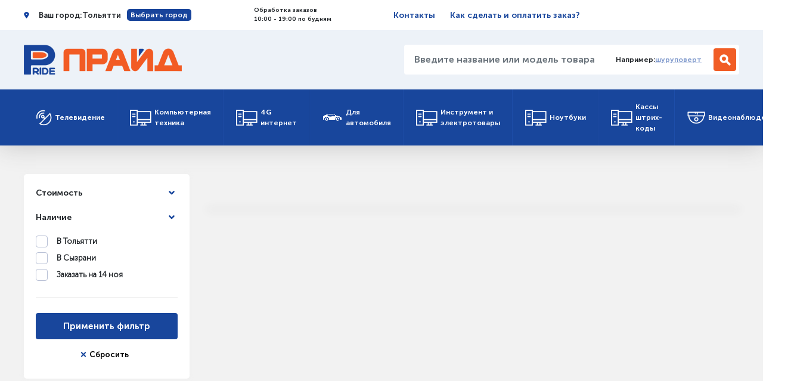

--- FILE ---
content_type: text/html; charset=utf-8
request_url: http://www.tvpride.ru/motopompy/
body_size: 11294
content:
    <!DOCTYPE html>
<html lang="ru">
<head>
    <meta charset="UTF-8">
    <title>Мотопомпы. ПРАЙД</title>
    <meta name="google-site-verification" content="vJFJpFp3w2bywiuwA4b2m3G7AKZSSJLA9xN1koHH5kc" />
    <meta name="yandex-verification" content="07d08b536850d824" />
    <meta name="viewport" content="width=device-width, initial-scale=1">
    <link rel="stylesheet" href="/2018/css/slick.css?2">
    <link rel="stylesheet" href="/2018/css/bootstrap.css?2">
    <link rel="stylesheet" href="/2018/css/bundle.css?2">
    <meta name="Description" content="Мотопомпы купить дёшево в Тольятти, в наличии">
    <meta name="rating" content="General">
<meta name="revisit" content="1 days">
<meta name="revisit-after" content="1 days">
<meta name="Content-Language" content="russian">
<meta name="audience" content="all">
<meta name="robots" content="index,all">
</head>
<body>
        


<header class="page-header">
		<div class="top-meta-block">
			<div class="container">
				<div class="row">
					<div class="col-md-12">
						<div class="top-meta-wrapper">
							<div class="gps-block" data-toggle="modal" data-target="#exampleModalCenter">
								Ваш город: <span class="gps-block__city">Тольятти</span>
								<button type="button" class="btn gps-block__btn d-none d-xl-block" data-toggle="modal" data-target="#exampleModalCenter">
									Выбрать город
								</button>
							</div>
							<div class="contact-block d-none d-lg-flex d-xl-flex">
								<!-- <div class="contact-phone">
										<a href="tel:88482612318"><span class="phone-code">+7 (8482)</span> 612-318</a>
								</div> -->
								<div class="shedule">
									Обработка заказов<br>
									10:00 - 19:00 по будням
								</div>
							</div>
							<div class="pages-block">
								<a href="/map/" class="pages-block__link">Контакты</a>
								<a href="/rules/" class="pages-block__link d-none d-md-block d-lg-block d-xl-block">Как сделать и оплатить заказ?</a>
							</div>
							<div class="auth-block d-none  d-md-flex d-lg-flex d-xl-flex" style="visibility: hidden;">
								<a href="#" class="auth-block__link">Вход</a>
								<span class="link-separator"></span>
								<a href="#" class="auth-block__link">Регистрация</a>
							</div>
						</div>
	
					</div>
				</div>
			</div>
		</div>
		<div class="container">
			<div class="row">
				<div class="col-md-12">
	
					<div class="top-info page-header__info">
	
						<div class="top-info-lg-wrapper">
							<div class="top-info-md-wrapper">
								<nav class="navbar navbar-expand-lg custom-navbar">
									<a class="navbar-toggler"  data-toggle="collapse" data-target="#navbarNavAltMarkup" aria-controls="navbarNavAltMarkup" aria-expanded="false" aria-label="Toggle navigation">
										<span class="navbar-toggler-icon-item"></span>
										<span class="navbar-toggler-icon-item"></span>
										<span class="navbar-toggler-icon-item"></span>
										<span style="font-size:11px; position:relative; top:-1px; color:#fff; text-align:center;">Каталог</span>
									</a>
								</nav>
								<div class="logo">
									<a href="/" class="logo__link">
										<img src="/2018/img/logo.png" alt="" class="logo__img">
									</a>
								</div>
							</div>
							<div class="search-block d-none d-lg-flex d-xl-flex">
								<form action="/" method="get">
									<div class="input-group search-input-group">
										<input type="search" name="filter_str" class="form-control search-input" placeholder="Введите название или модель товара..." aria-label="Введите название или модель товара..."

																				
										<div class="input-group-append">
											<div class="search-example">
												Например: <a href="/?filter_str=шуруповерт" class="search-ex-word">шуруповерт</a>
											</div>
											<button class="btn search-btn" type="submit"></button>
										</div>

										<!-- <script type="text/javascript">window.ya_site_path = { serp: "//site.yandex.ru/search/site/catalog/" };</script><div class="ya-site-form ya-site-form_inited_no" data-bem="{&quot;action&quot;:&quot;http://www.comptlt.ru&quot;,&quot;arrow&quot;:false,&quot;bg&quot;:&quot;transparent&quot;,&quot;fontsize&quot;:&quot;15&quot;,&quot;fg&quot;:&quot;#000000&quot;,&quot;language&quot;:&quot;ru&quot;,&quot;logo&quot;:&quot;rb&quot;,&quot;publicname&quot;:&quot;&quot;,&quot;suggest&quot;:true,&quot;target&quot;:&quot;_self&quot;,&quot;tld&quot;:&quot;ru&quot;,&quot;type&quot;:2,&quot;usebigdictionary&quot;:false,&quot;searchid&quot;:2383847,&quot;input_fg&quot;:&quot;#000000&quot;,&quot;input_bg&quot;:&quot;#FFFFFF&quot;,&quot;input_fontStyle&quot;:&quot;normal&quot;,&quot;input_fontWeight&quot;:&quot;normal&quot;,&quot;input_placeholder&quot;:&quot;&quot;,&quot;input_placeholderColor&quot;:&quot;#000000&quot;,&quot;input_borderColor&quot;:&quot;#cbcbcb&quot;,&quot;is_catalog&quot;:true}"><form action="//site.yandex.ru/search/site/catalog/" method="get" target="_self" accept-charset="utf-8"><input type="hidden" name="searchid" value="2383847"/><input type="hidden" name="l10n" value="ru"/><input type="hidden" name="reqenc" value=""/><input type="search" name="text" value="" style="outline: 0 !important;font-size: 15px !important;height: 32px !important;padding: 6px 10px 7px !important;border: 1px solid #ccc;border-radius: 0 !important;"/><input type="submit" value="Найти" style="outline: 0 !important;font-size: 15px !important;background: #fff !important;color: #000 !important;height: 32px !important;padding: 6px 15px 7px !important;border: 1px solid #cbcbcb;margin: 0 0 0 -1px;border-radius: 0 3px 3px 0;"/></form></div><style type="text/css">.ya-page_js_yes .ya-site-form_inited_no { display: none; }.ya-site-form__input-text:focus,.ya-site-form__submit:focus {border-color: #d0ba65 !important;box-shadow: 0 0 10px #fc0 !important;}</style><script type="text/javascript">(function(w,d,c){var s=d.createElement('script'),h=d.getElementsByTagName('script')[0],e=d.documentElement;if((' '+e.className+' ').indexOf(' ya-page_js_yes ')===-1){e.className+=' ya-page_js_yes';}s.type='text/javascript';s.async=true;s.charset='utf-8';s.src=(d.location.protocol==='https:'?'https:':'http:')+'//site.yandex.net/v2.0/js/all.js';h.parentNode.insertBefore(s,h);(w[c]||(w[c]=[])).push(function(){Ya.Site.Form.init()})})(window,document,'yandex_site_callbacks');</script> -->


									</div>
								</form>
	
							</div>
							<div class="cart-block top-info__cart">
																</div>
						</div>
						<div class="search-block d-xl-none d-lg-none">
							<form action="#" method="get" class="search-form">
								<div class="input-group search-input-group">
									<input type="search" name="filter_str" class="form-control search-input" placeholder="Введите название или модель товара..." aria-label="Введите название или модель товара..."
																		>
									<div class="input-group-append">
										<div class="search-example">
											Например: <a href="/?filter_str=шуруповерт" class="search-ex-word">шуруповерт</a>
										</div>
										<button class="btn search-btn" type="submit"></button>
									</div>
								</div>
							</form>
						</div>
					</div>
					<noscript>
						<nav class="navbar navbar-expand-lg custom-navbar d-xl-none d-lg-none">
							<div class="collapse navbar-collapse show">
								<ul class="navbar-nav">
									<li class="navbar-nav__item">
		<a class="nav-item nav-link main-menu-link" href="/televidenie/">
			Телевидение
		</a>
		<ul class="submenu" style="display: block;">
		
                <li class="submenu-item">
                <div class="submenu-block submenu-item__block">
                    <h3 class="submenu-block__header">Оборудование</h3>
                    <div class="submenu-links submenu-block__links">
                
                        <div class="submenu-links__linksblock">
                        <h4 class="submenu-links__header">Эфирное и цифровое ТВ DVB-T2</h4>
                        <a href="/efirnye_pristavki_dvb-t2/" class="submenu-item__link">Эфирные приставки DVB-T2</a><a href="/efirnye_antenny/" class="submenu-item__link">Эфирные антенны</a><a href="/pulty/" class="submenu-item__link">Пульты</a></div>
                        <div class="submenu-links__linksblock">
                        <h4 class="submenu-links__header">Спутниковое ТВ оборудование</h4>
                        <a href="/resivery_sputnikovye/" class="submenu-item__link">Ресиверы спутниковые</a><a href="/moduli_i_karty/" class="submenu-item__link">Модули и карты</a><a href="/sputnikovye_antenny/" class="submenu-item__link">Спутниковые антенны</a><a href="/sputnikovye_konvertory/" class="submenu-item__link">Спутниковые конверторы</a></div></div></div></li>
                <li class="submenu-item">
                <div class="submenu-block submenu-item__block">
                    <h3 class="submenu-block__header">Всё для монтажа</h3>
                    <div class="submenu-links submenu-block__links">
                <div class="submenu-item__link"><a href="/kabelnaja_produkcija/" class="submenu-item__link">Кабельная продукция</a></div><div class="submenu-separator">&nbsp;</div><div class="submenu-item__link"><a href="/mezhblochnye_kabeli/" class="submenu-item__link">Межблочные кабели</a></div><div class="submenu-separator">&nbsp;</div><div class="submenu-item__link"><a href="/usiliteli_i_moduljatory/" class="submenu-item__link">Усилители и модуляторы</a></div><div class="submenu-separator">&nbsp;</div><div class="submenu-item__link"><a href="/rashodnye_materialy/" class="submenu-item__link">Расходные материалы</a></div><div class="submenu-separator">&nbsp;</div><div class="submenu-item__link"><a href="/kronshtejny_dlja_tv/" class="submenu-item__link">Кронштейны для ТВ</a></div><div class="submenu-separator">&nbsp;</div></div></div></li>
                <li class="submenu-item">
                <div class="submenu-block submenu-item__block">
                    <a href="/komplekty_s_ustanovkoj/" class="submenu-block__header2">Комплекты с установкой</a>&nbsp;&nbsp;
                    <div class="submenu-links submenu-block__links">
                </div></div></li></ul></li><li class="navbar-nav__item">
		<a class="nav-item nav-link main-menu-link" href="/kompjuternaja_tehnika/">
			Компьютерная техника
		</a>
		<ul class="submenu" style="display: block;">
		
                <li class="submenu-item">
                <div class="submenu-block submenu-item__block">
                    <h3 class="submenu-block__header">Компьютерные комплектующие</h3>
                    <div class="submenu-links submenu-block__links">
                
                        <div class="submenu-links__linksblock">
                        <h4 class="submenu-links__header">Акустические системы</h4>
                        <a href="/naushniki/" class="submenu-item__link">Наушники</a><a href="/portativnye_kolonki/" class="submenu-item__link">Портативные колонки</a><a href="/nastolnye_kolonki/" class="submenu-item__link">Настольные колонки</a><a href="/garnitury/" class="submenu-item__link">Гарнитуры</a></div>
                        <div class="submenu-links__linksblock">
                        <h4 class="submenu-links__header">Периферия</h4>
                        <a href="/kabeli/" class="submenu-item__link">Кабели</a><a href="/klaviatury/" class="submenu-item__link">Клавиатуры</a><a href="/myshi_i_klaviatury/" class="submenu-item__link">Мыши и клавиатуры</a><a href="/veb-kamery/" class="submenu-item__link">Веб-камеры</a><a href="/myshi/" class="submenu-item__link">Мыши</a><a href="/dzhojstiki_i_gejmpady/" class="submenu-item__link">Джойстики и геймпады</a></div><div class="submenu-item__link"><a href="/videokarty/" class="submenu-item__link">Видеокарты</a></div><div class="submenu-separator">&nbsp;</div>
                        <div class="submenu-links__linksblock">
                        <h4 class="submenu-links__header">Жесткие диски USB</h4>
                        <a href="/zhestkie_diski_usb_/" class="submenu-item__link">Жесткие диски USB</a></div>
                        <div class="submenu-links__linksblock">
                        <h4 class="submenu-links__header">Сетевое оборудование</h4>
                        <a href="/wi-fi_adaptery_i_tochki_dostupa/" class="submenu-item__link">Wi-Fi адаптеры и точки доступа</a><a href="/wi-fi_antenny/" class="submenu-item__link">Wi-Fi антенны</a><a href="/setevye_karty/" class="submenu-item__link">Сетевые карты</a><a href="/marshrutizatory_routery/" class="submenu-item__link">Маршрутизаторы, роутеры</a><a href="/kommutatory_i_svitchi/" class="submenu-item__link">Коммутаторы и свитчи</a><a href="/kabel_konnektory_i_tp/" class="submenu-item__link">Кабель, коннекторы и т.п.</a><a href="/adsl_modemy/" class="submenu-item__link">ADSL модемы</a><a href="/print-servery/" class="submenu-item__link">Принт-серверы</a><a href="/prochee_setevoe_oborudovanie/" class="submenu-item__link">Прочее сетевое оборудование</a></div><div class="submenu-item__link"><a href="/korpusa_i_bp/" class="submenu-item__link">Корпуса и БП</a></div><div class="submenu-separator">&nbsp;</div><div class="submenu-item__link"><a href="/sumki_i_vse_dlja_noutbukov/" class="submenu-item__link">Сумки и всё для ноутбуков</a></div><div class="submenu-separator">&nbsp;</div><div class="submenu-item__link"><a href="/kontrollery_bt_ir_pci_usb_kvm_ieee/" class="submenu-item__link">Контроллеры BT, iR, PCI USB, KVM, IEEE</a></div><div class="submenu-separator">&nbsp;</div>
                        <div class="submenu-links__linksblock">
                        <h4 class="submenu-links__header">Приводы (DVD,FDD)</h4>
                        <a href="/privody_vnutrennie_idesata/" class="submenu-item__link">Приводы внутренние (IDE,SATA)</a><a href="/privody_dlja_noutbukov_slim/" class="submenu-item__link">Приводы для ноутбуков (slim)</a></div><div class="submenu-item__link"><a href="/salfetki_aksessuary/" class="submenu-item__link">Салфетки, аксессуары</a></div><div class="submenu-separator">&nbsp;</div><div class="submenu-item__link"><a href="/instrumenty/" class="submenu-item__link">Инструменты</a></div><div class="submenu-separator">&nbsp;</div><div class="submenu-item__link"><a href="/monitory/" class="submenu-item__link">Мониторы</a></div><div class="submenu-separator">&nbsp;</div></div></div></li>
                <li class="submenu-item">
                <div class="submenu-block submenu-item__block">
                    <h3 class="submenu-block__header">Носители</h3>
                    <div class="submenu-links submenu-block__links">
                
                        <div class="submenu-links__linksblock">
                        <h4 class="submenu-links__header">Флешки, карточки, внешние диски</h4>
                        <a href="/fleshki_usb/" class="submenu-item__link">Флешки USB</a><a href="/karty_pamjati_sd_microsd/" class="submenu-item__link">Карты памяти SD, MicroSD</a><a href="/kardridery_adaptery/" class="submenu-item__link">Кардридеры, адаптеры</a><a href="/vneshnie_diski/" class="submenu-item__link">Внешние диски</a></div><div class="submenu-item__link"><a href="/diski_cd_dvd/" class="submenu-item__link">Диски CD, DVD</a></div><div class="submenu-separator">&nbsp;</div></div></div></li>
                <li class="submenu-item">
                <div class="submenu-block submenu-item__block">
                    <h3 class="submenu-block__header">Оргтехника</h3>
                    <div class="submenu-links submenu-block__links">
                
                        <div class="submenu-links__linksblock">
                        <h4 class="submenu-links__header">Принтеры</h4>
                        <a href="/lazernye_printery/" class="submenu-item__link">Лазерные принтеры</a><a href="/strujnye_printery/" class="submenu-item__link">Струйные принтеры</a><a href="/kartridzhi_i_rashodnye_materialy/" class="submenu-item__link">Картриджи и расходные материалы</a><a href="/prochee_dlja_printerov/" class="submenu-item__link">Прочее для принтеров</a></div><div class="submenu-item__link"><a href="/skanery/" class="submenu-item__link">Сканеры</a></div><div class="submenu-separator">&nbsp;</div><div class="submenu-item__link"><a href="/kopiry/" class="submenu-item__link">Копиры</a></div><div class="submenu-separator">&nbsp;</div><div class="submenu-item__link"><a href="/telefony_faksy/" class="submenu-item__link">Телефоны, факсы</a></div><div class="submenu-separator">&nbsp;</div><div class="submenu-item__link"><a href="/laminatory_i_shredery/" class="submenu-item__link">Ламинаторы и шредеры</a></div><div class="submenu-separator">&nbsp;</div></div></div></li>
                <li class="submenu-item">
                <div class="submenu-block submenu-item__block">
                    <h3 class="submenu-block__header">Программы</h3>
                    <div class="submenu-links submenu-block__links">
                <div class="submenu-item__link"><a href="/antivirusy/" class="submenu-item__link">Антивирусы</a></div><div class="submenu-separator">&nbsp;</div><div class="submenu-item__link"><a href="/microsoft_windows_office/" class="submenu-item__link">Microsoft Windows, Office</a></div><div class="submenu-separator">&nbsp;</div>
                        <div class="submenu-links__linksblock">
                        <h4 class="submenu-links__header">1С:Предприятие</h4>
                        <a href="/1spredprijatie_8/" class="submenu-item__link">1С:Предприятие 8</a><a href="/cleverence/" class="submenu-item__link">Cleverence</a></div></div></div></li></ul></li><li class="navbar-nav__item">
		<a class="nav-item nav-link main-menu-link" href="/4g_internet/">
			4G интернет
		</a>
		<ul class="submenu" style="display: block;">
		
                <li class="submenu-item">
                <div class="submenu-block submenu-item__block">
                    <a href="/antenny_3g-4g/" class="submenu-block__header2">Антенны 3G/4G</a>&nbsp;&nbsp;
                    <div class="submenu-links submenu-block__links">
                </div></div></li>
                <li class="submenu-item">
                <div class="submenu-block submenu-item__block">
                    <a href="/routery_i_modemy_3g-4g/" class="submenu-block__header2">Роутеры и модемы 3G/4G</a>&nbsp;&nbsp;
                    <div class="submenu-links submenu-block__links">
                </div></div></li>
                <li class="submenu-item">
                <div class="submenu-block submenu-item__block">
                    <a href="/repitery_uluchshenie_priema_3g-4g/" class="submenu-block__header2">Репитеры (улучшение приёма) 3G/4G</a>&nbsp;&nbsp;
                    <div class="submenu-links submenu-block__links">
                </div></div></li>
                <li class="submenu-item">
                <div class="submenu-block submenu-item__block">
                    <a href="/perehodniki_pigtejly_3g-4g/" class="submenu-block__header2">Переходники, пигтейлы 3G/4G</a>&nbsp;&nbsp;
                    <div class="submenu-links submenu-block__links">
                </div></div></li></ul></li><li class="navbar-nav__item">
		<a class="nav-item nav-link main-menu-link" href="/dlja_avtomobilja/">
			Для автомобиля
		</a>
		<ul class="submenu" style="display: block;">
		
                <li class="submenu-item">
                <div class="submenu-block submenu-item__block">
                    <a href="/avtoregistratory/" class="submenu-block__header2">Авторегистраторы</a>&nbsp;&nbsp;
                    <div class="submenu-links submenu-block__links">
                </div></div></li>
                <li class="submenu-item">
                <div class="submenu-block submenu-item__block">
                    <a href="/radar-detektory/" class="submenu-block__header2">Радар-детекторы</a>&nbsp;&nbsp;
                    <div class="submenu-links submenu-block__links">
                </div></div></li>
                <li class="submenu-item">
                <div class="submenu-block submenu-item__block">
                    <a href="/parktroniki/" class="submenu-block__header2">Парктроники</a>&nbsp;&nbsp;
                    <div class="submenu-links submenu-block__links">
                </div></div></li>
                <li class="submenu-item">
                <div class="submenu-block submenu-item__block">
                    <a href="/obd-adaptery_i_prochee/" class="submenu-block__header2">OBD-адаптеры и прочее</a>&nbsp;&nbsp;
                    <div class="submenu-links submenu-block__links">
                </div></div></li></ul></li><li class="navbar-nav__item">
		<a class="nav-item nav-link main-menu-link" href="/instrument_i_elektrotovary/">
			Инструмент и электротовары
		</a>
		<ul class="submenu" style="display: block;">
		
                <li class="submenu-item">
                <div class="submenu-block submenu-item__block">
                    <h3 class="submenu-block__header">Бытовая техника</h3>
                    <div class="submenu-links submenu-block__links">
                <div class="submenu-item__link"><a href="/medtehnika/" class="submenu-item__link">Медтехника</a></div><div class="submenu-separator">&nbsp;</div><div class="submenu-item__link"><a href="/kondicionery/" class="submenu-item__link">Кондиционеры</a></div><div class="submenu-separator">&nbsp;</div><div class="submenu-item__link"><a href="/uvlazhniteli_vozduha/" class="submenu-item__link">Увлажнители воздуха</a></div><div class="submenu-separator">&nbsp;</div><div class="submenu-item__link"><a href="/feny/" class="submenu-item__link">Фены</a></div><div class="submenu-separator">&nbsp;</div><div class="submenu-item__link"><a href="/multivarki/" class="submenu-item__link">Мультиварки</a></div><div class="submenu-separator">&nbsp;</div><div class="submenu-item__link"><a href="/mikrovolnovye_pechi/" class="submenu-item__link">Микроволновые печи</a></div><div class="submenu-separator">&nbsp;</div><div class="submenu-item__link"><a href="/chajniki_i_kofevarki/" class="submenu-item__link">Чайники и кофеварки</a></div><div class="submenu-separator">&nbsp;</div><div class="submenu-item__link"><a href="/utjugi/" class="submenu-item__link">Утюги</a></div><div class="submenu-separator">&nbsp;</div><div class="submenu-item__link"><a href="/vesy/" class="submenu-item__link">Весы</a></div><div class="submenu-separator">&nbsp;</div><div class="submenu-item__link"><a href="/blendery_miksery_kofemolki/" class="submenu-item__link">Блендеры, миксеры, кофемолки</a></div><div class="submenu-separator">&nbsp;</div><div class="submenu-item__link"><a href="/dvd-proigryvateli_i_muz_centry/" class="submenu-item__link">DVD-проигрыватели и муз. центры</a></div><div class="submenu-separator">&nbsp;</div><div class="submenu-item__link"><a href="/radiostancii/" class="submenu-item__link">Радиостанции</a></div><div class="submenu-separator">&nbsp;</div><div class="submenu-item__link"><a href="/mashinki_dlja_strizhki/" class="submenu-item__link">Машинки для стрижки</a></div><div class="submenu-separator">&nbsp;</div></div></div></li>
                <li class="submenu-item">
                <div class="submenu-block submenu-item__block">
                    <a href="/ibp_akb_setevye_filtry/" class="submenu-block__header2">ИБП, АКБ, сетевые фильтры</a>&nbsp;&nbsp;
                    <div class="submenu-links submenu-block__links">
                </div></div></li>
                <li class="submenu-item">
                <div class="submenu-block submenu-item__block">
                    <a href="/batarejki_bloki_pitanija/" class="submenu-block__header2">Батарейки, блоки питания</a>&nbsp;&nbsp;
                    <div class="submenu-links submenu-block__links">
                </div></div></li>
                <li class="submenu-item">
                <div class="submenu-block submenu-item__block">
                    <h3 class="submenu-block__header">Садовая техника</h3>
                    <div class="submenu-links submenu-block__links">
                <div class="submenu-item__link"><a href="/stroitelnaja_tehnika/" class="submenu-item__link">Строительная техника</a></div><div class="submenu-separator">&nbsp;</div>
                        <div class="submenu-links__linksblock">
                        <h4 class="submenu-links__header">Садовая техника</h4>
                        <a href="/trimmery/" class="submenu-item__link">Триммеры</a><a href="/benzopily/" class="submenu-item__link">Бензопилы</a><a href="/gazonokosilki/" class="submenu-item__link">Газонокосилки</a><a href="/mojki_vysokogo_davlenija/" class="submenu-item__link">Мойки высокого давления</a><a href="/motokultivatory_i_motobloki/" class="submenu-item__link">Мотокультиваторы и мотоблоки</a><span class="submenu-item__link">Мотопомпы</span><a href="/snegouborshiki/" class="submenu-item__link">Снегоуборщики</a><a href="/izmelchiteli/" class="submenu-item__link">Измельчители</a><a href="/vozduhoduvki/" class="submenu-item__link">Воздуходувки</a></div></div></div></li>
                <li class="submenu-item">
                <div class="submenu-block submenu-item__block">
                    <h3 class="submenu-block__header">Инструмент</h3>
                    <div class="submenu-links submenu-block__links">
                <div class="submenu-item__link"><a href="/betonomeshalki_i_vibroplity/" class="submenu-item__link">Бетономешалки и виброплиты</a></div><div class="submenu-separator">&nbsp;</div><div class="submenu-item__link"><a href="/svarochnye_apparaty/" class="submenu-item__link">Сварочные аппараты</a></div><div class="submenu-separator">&nbsp;</div><div class="submenu-item__link"><a href="/dreli_shurupoverty_gajkoverty/" class="submenu-item__link">Дрели, шуруповерты, гайковерты</a></div><div class="submenu-separator">&nbsp;</div><div class="submenu-item__link"><a href="/perforatory_otbojnye_molotki/" class="submenu-item__link">Перфораторы, отбойные молотки</a></div><div class="submenu-separator">&nbsp;</div><div class="submenu-item__link"><a href="/shlifmashiny_plitkorezy_pily_lobziki/" class="submenu-item__link">Шлиф.машины, плиткорезы, пилы, лобзики</a></div><div class="submenu-separator">&nbsp;</div><div class="submenu-item__link"><a href="/rubanki_rejsmusy/" class="submenu-item__link">Рубанки, рейсмусы</a></div><div class="submenu-separator">&nbsp;</div><div class="submenu-item__link"><a href="/frezery/" class="submenu-item__link">Фрезеры</a></div><div class="submenu-separator">&nbsp;</div><div class="submenu-item__link"><a href="/pylesosy_bytovye_i_stroitelnye/" class="submenu-item__link">Пылесосы бытовые и строительные</a></div><div class="submenu-separator">&nbsp;</div><div class="submenu-item__link"><a href="/kompressory_pnevmoborudovanie/" class="submenu-item__link">Компрессоры, пневм.оборудование</a></div><div class="submenu-separator">&nbsp;</div><div class="submenu-item__link"><a href="/kraskopulty_aerografy/" class="submenu-item__link">Краскопульты, аэрографы</a></div><div class="submenu-separator">&nbsp;</div><div class="submenu-item__link"><a href="/motobury/" class="submenu-item__link">Мотобуры</a></div><div class="submenu-separator">&nbsp;</div><div class="submenu-item__link"><a href="/nabory_ruchnogo_instrumenta/" class="submenu-item__link">Наборы ручного инструмента</a></div><div class="submenu-separator">&nbsp;</div><div class="submenu-item__link"><a href="/lazernye_dalnomery_urovni_izmerinstrument/" class="submenu-item__link">Лазерные дальномеры, уровни, измер.инструмент</a></div><div class="submenu-separator">&nbsp;</div><div class="submenu-item__link"><a href="/sejfy/" class="submenu-item__link">Сейфы</a></div><div class="submenu-separator">&nbsp;</div><div class="submenu-item__link"><a href="/teplovye_pushki/" class="submenu-item__link">Тепловые пушки</a></div><div class="submenu-separator">&nbsp;</div><div class="submenu-item__link"><a href="/generatory/" class="submenu-item__link">Генераторы</a></div><div class="submenu-separator">&nbsp;</div></div></div></li></ul></li><li class="navbar-nav__item">
		<a class="nav-item nav-link main-menu-link" href="/noutbuki/">
			Ноутбуки
		</a>
		<ul class="submenu" style="display: block;">
		</ul></li><li class="navbar-nav__item">
		<a class="nav-item nav-link main-menu-link" href="/kassy_shtrih-kody/">
			Кассы штрих-коды
		</a>
		<ul class="submenu" style="display: block;">
		
                <li class="submenu-item">
                <div class="submenu-block submenu-item__block">
                    <h3 class="submenu-block__header">Для штрих-кодов</h3>
                    <div class="submenu-links submenu-block__links">
                <div class="submenu-item__link"><a href="/skanery_shtrih-koda/" class="submenu-item__link">Сканеры штрих-кода</a></div><div class="submenu-separator">&nbsp;</div><div class="submenu-item__link"><a href="/printery_shtrih-kodov_i_etiketok/" class="submenu-item__link">Принтеры штрих-кодов и этикеток</a></div><div class="submenu-separator">&nbsp;</div><div class="submenu-item__link"><a href="/chekovaja_lenta_i_etiketki/" class="submenu-item__link">Чековая лента и этикетки</a></div><div class="submenu-separator">&nbsp;</div></div></div></li>
                <li class="submenu-item">
                <div class="submenu-block submenu-item__block">
                    <a href="/onlajn_kassy/" class="submenu-block__header2">Онлайн кассы</a>&nbsp;&nbsp;
                    <div class="submenu-links submenu-block__links">
                </div></div></li></ul></li><li class="navbar-nav__item">
		<a class="nav-item nav-link main-menu-link" href="/videonabljudenie/">
			Видеонаблюдение
		</a>
		<ul class="submenu" style="display: block;">
		
                <li class="submenu-item">
                <div class="submenu-block submenu-item__block">
                    <h3 class="submenu-block__header">Камеры и видеорегистраторы</h3>
                    <div class="submenu-links submenu-block__links">
                <div class="submenu-item__link"><a href="/kamery_i_registratory_ahd_analog_hd/" class="submenu-item__link">Камеры и регистраторы AHD (Analog HD)</a></div><div class="submenu-separator">&nbsp;</div><div class="submenu-item__link"><a href="/kamery_domashnie_wi-fi/" class="submenu-item__link">Камеры домашние Wi-Fi</a></div><div class="submenu-separator">&nbsp;</div><div class="submenu-item__link"><a href="/kamery_i_registratory_ip/" class="submenu-item__link">Камеры и регистраторы IP</a></div><div class="submenu-separator">&nbsp;</div><div class="submenu-item__link"><a href="/obektivy/" class="submenu-item__link">Объективы</a></div><div class="submenu-separator">&nbsp;</div></div></div></li>
                <li class="submenu-item">
                <div class="submenu-block submenu-item__block">
                    <a href="/domofony_audiodomofony_i_videodomofony/" class="submenu-block__header2">Домофоны (аудиодомофоны и видеодомофоны)</a>&nbsp;&nbsp;
                    <div class="submenu-links submenu-block__links">
                </div></div></li>
                <li class="submenu-item">
                <div class="submenu-block submenu-item__block">
                    <h3 class="submenu-block__header">Электропитание</h3>
                    <div class="submenu-links submenu-block__links">
                <div class="submenu-item__link"><a href="/akkumuljatory/" class="submenu-item__link">Аккумуляторы</a></div><div class="submenu-separator">&nbsp;</div><div class="submenu-item__link"><a href="/bloki_pitanija/" class="submenu-item__link">Блоки питания</a></div><div class="submenu-separator">&nbsp;</div></div></div></li>
                <li class="submenu-item">
                <div class="submenu-block submenu-item__block">
                    <h3 class="submenu-block__header">Прочее</h3>
                    <div class="submenu-links submenu-block__links">
                <div class="submenu-item__link"><a href="/mikrofony/" class="submenu-item__link">Микрофоны</a></div><div class="submenu-separator">&nbsp;</div><div class="submenu-item__link"><a href="/montazhnye_materialy/" class="submenu-item__link">Монтажные материалы</a></div><div class="submenu-separator">&nbsp;</div><div class="submenu-item__link"><a href="/priemo-peredatchiki/" class="submenu-item__link">Приемо-передатчики</a></div><div class="submenu-separator">&nbsp;</div><div class="submenu-item__link"><a href="/schityvateli_i_identifikatory/" class="submenu-item__link">Считыватели и идентификаторы</a></div><div class="submenu-separator">&nbsp;</div><div class="submenu-item__link"><a href="/termokozhuhi/" class="submenu-item__link">Термокожухи</a></div><div class="submenu-separator">&nbsp;</div><div class="submenu-item__link"><a href="/elektro-zamki_i_dovodchiki/" class="submenu-item__link">Электро-замки и доводчики</a></div><div class="submenu-separator">&nbsp;</div></div></div></li></ul></li>								</ul>
							</div>
						</nav>
					</noscript>
					<nav class="navbar navbar-expand-lg custom-navbar d-xl-none d-lg-none">
						<div class="collapse navbar-collapse" id="navbarNavAltMarkup">
							<ul class="navbar-nav">
								<li class="navbar-nav__item">
		<a class="nav-item nav-link main-menu-link" href="/televidenie/">Телевидение</a>
		<ul class="submenu">
		
                <li class="submenu-item">
                <div class="submenu-block submenu-item__block">
                    <h3 class="submenu-block__header">Оборудование</h3>
                    <div class="submenu-links submenu-block__links">
                
                        <div class="submenu-links__linksblock">
                        <h4 class="submenu-links__header">Эфирное и цифровое ТВ DVB-T2</h4>
                        <a href="/efirnye_pristavki_dvb-t2/" class="submenu-item__link">Эфирные приставки DVB-T2</a><a href="/efirnye_antenny/" class="submenu-item__link">Эфирные антенны</a><a href="/pulty/" class="submenu-item__link">Пульты</a></div>
                        <div class="submenu-links__linksblock">
                        <h4 class="submenu-links__header">Спутниковое ТВ оборудование</h4>
                        <a href="/resivery_sputnikovye/" class="submenu-item__link">Ресиверы спутниковые</a><a href="/moduli_i_karty/" class="submenu-item__link">Модули и карты</a><a href="/sputnikovye_antenny/" class="submenu-item__link">Спутниковые антенны</a><a href="/sputnikovye_konvertory/" class="submenu-item__link">Спутниковые конверторы</a></div></div></div></li>
                <li class="submenu-item">
                <div class="submenu-block submenu-item__block">
                    <h3 class="submenu-block__header">Всё для монтажа</h3>
                    <div class="submenu-links submenu-block__links">
                <div class="submenu-item__link"><a href="/kabelnaja_produkcija/" class="submenu-item__link">Кабельная продукция</a></div><div class="submenu-separator">&nbsp;</div><div class="submenu-item__link"><a href="/mezhblochnye_kabeli/" class="submenu-item__link">Межблочные кабели</a></div><div class="submenu-separator">&nbsp;</div><div class="submenu-item__link"><a href="/usiliteli_i_moduljatory/" class="submenu-item__link">Усилители и модуляторы</a></div><div class="submenu-separator">&nbsp;</div><div class="submenu-item__link"><a href="/rashodnye_materialy/" class="submenu-item__link">Расходные материалы</a></div><div class="submenu-separator">&nbsp;</div><div class="submenu-item__link"><a href="/kronshtejny_dlja_tv/" class="submenu-item__link">Кронштейны для ТВ</a></div><div class="submenu-separator">&nbsp;</div></div></div></li>
                <li class="submenu-item">
                <div class="submenu-block submenu-item__block">
                    <a href="/komplekty_s_ustanovkoj/" class="submenu-block__header2">Комплекты с установкой</a>&nbsp;&nbsp;
                    <div class="submenu-links submenu-block__links">
                </div></div></li></ul></li><li class="navbar-nav__item">
		<a class="nav-item nav-link main-menu-link" href="/kompjuternaja_tehnika/">Компьютерная техника</a>
		<ul class="submenu">
		
                <li class="submenu-item">
                <div class="submenu-block submenu-item__block">
                    <h3 class="submenu-block__header">Компьютерные комплектующие</h3>
                    <div class="submenu-links submenu-block__links">
                
                        <div class="submenu-links__linksblock">
                        <h4 class="submenu-links__header">Акустические системы</h4>
                        <a href="/naushniki/" class="submenu-item__link">Наушники</a><a href="/portativnye_kolonki/" class="submenu-item__link">Портативные колонки</a><a href="/nastolnye_kolonki/" class="submenu-item__link">Настольные колонки</a><a href="/garnitury/" class="submenu-item__link">Гарнитуры</a></div>
                        <div class="submenu-links__linksblock">
                        <h4 class="submenu-links__header">Периферия</h4>
                        <a href="/kabeli/" class="submenu-item__link">Кабели</a><a href="/klaviatury/" class="submenu-item__link">Клавиатуры</a><a href="/myshi_i_klaviatury/" class="submenu-item__link">Мыши и клавиатуры</a><a href="/veb-kamery/" class="submenu-item__link">Веб-камеры</a><a href="/myshi/" class="submenu-item__link">Мыши</a><a href="/dzhojstiki_i_gejmpady/" class="submenu-item__link">Джойстики и геймпады</a></div><div class="submenu-item__link"><a href="/videokarty/" class="submenu-item__link">Видеокарты</a></div><div class="submenu-separator">&nbsp;</div>
                        <div class="submenu-links__linksblock">
                        <h4 class="submenu-links__header">Жесткие диски USB</h4>
                        <a href="/zhestkie_diski_usb_/" class="submenu-item__link">Жесткие диски USB</a></div>
                        <div class="submenu-links__linksblock">
                        <h4 class="submenu-links__header">Сетевое оборудование</h4>
                        <a href="/wi-fi_adaptery_i_tochki_dostupa/" class="submenu-item__link">Wi-Fi адаптеры и точки доступа</a><a href="/wi-fi_antenny/" class="submenu-item__link">Wi-Fi антенны</a><a href="/setevye_karty/" class="submenu-item__link">Сетевые карты</a><a href="/marshrutizatory_routery/" class="submenu-item__link">Маршрутизаторы, роутеры</a><a href="/kommutatory_i_svitchi/" class="submenu-item__link">Коммутаторы и свитчи</a><a href="/kabel_konnektory_i_tp/" class="submenu-item__link">Кабель, коннекторы и т.п.</a><a href="/adsl_modemy/" class="submenu-item__link">ADSL модемы</a><a href="/print-servery/" class="submenu-item__link">Принт-серверы</a><a href="/prochee_setevoe_oborudovanie/" class="submenu-item__link">Прочее сетевое оборудование</a></div><div class="submenu-item__link"><a href="/korpusa_i_bp/" class="submenu-item__link">Корпуса и БП</a></div><div class="submenu-separator">&nbsp;</div><div class="submenu-item__link"><a href="/sumki_i_vse_dlja_noutbukov/" class="submenu-item__link">Сумки и всё для ноутбуков</a></div><div class="submenu-separator">&nbsp;</div><div class="submenu-item__link"><a href="/kontrollery_bt_ir_pci_usb_kvm_ieee/" class="submenu-item__link">Контроллеры BT, iR, PCI USB, KVM, IEEE</a></div><div class="submenu-separator">&nbsp;</div>
                        <div class="submenu-links__linksblock">
                        <h4 class="submenu-links__header">Приводы (DVD,FDD)</h4>
                        <a href="/privody_vnutrennie_idesata/" class="submenu-item__link">Приводы внутренние (IDE,SATA)</a><a href="/privody_dlja_noutbukov_slim/" class="submenu-item__link">Приводы для ноутбуков (slim)</a></div><div class="submenu-item__link"><a href="/salfetki_aksessuary/" class="submenu-item__link">Салфетки, аксессуары</a></div><div class="submenu-separator">&nbsp;</div><div class="submenu-item__link"><a href="/instrumenty/" class="submenu-item__link">Инструменты</a></div><div class="submenu-separator">&nbsp;</div><div class="submenu-item__link"><a href="/monitory/" class="submenu-item__link">Мониторы</a></div><div class="submenu-separator">&nbsp;</div></div></div></li>
                <li class="submenu-item">
                <div class="submenu-block submenu-item__block">
                    <h3 class="submenu-block__header">Носители</h3>
                    <div class="submenu-links submenu-block__links">
                
                        <div class="submenu-links__linksblock">
                        <h4 class="submenu-links__header">Флешки, карточки, внешние диски</h4>
                        <a href="/fleshki_usb/" class="submenu-item__link">Флешки USB</a><a href="/karty_pamjati_sd_microsd/" class="submenu-item__link">Карты памяти SD, MicroSD</a><a href="/kardridery_adaptery/" class="submenu-item__link">Кардридеры, адаптеры</a><a href="/vneshnie_diski/" class="submenu-item__link">Внешние диски</a></div><div class="submenu-item__link"><a href="/diski_cd_dvd/" class="submenu-item__link">Диски CD, DVD</a></div><div class="submenu-separator">&nbsp;</div></div></div></li>
                <li class="submenu-item">
                <div class="submenu-block submenu-item__block">
                    <h3 class="submenu-block__header">Оргтехника</h3>
                    <div class="submenu-links submenu-block__links">
                
                        <div class="submenu-links__linksblock">
                        <h4 class="submenu-links__header">Принтеры</h4>
                        <a href="/lazernye_printery/" class="submenu-item__link">Лазерные принтеры</a><a href="/strujnye_printery/" class="submenu-item__link">Струйные принтеры</a><a href="/kartridzhi_i_rashodnye_materialy/" class="submenu-item__link">Картриджи и расходные материалы</a><a href="/prochee_dlja_printerov/" class="submenu-item__link">Прочее для принтеров</a></div><div class="submenu-item__link"><a href="/skanery/" class="submenu-item__link">Сканеры</a></div><div class="submenu-separator">&nbsp;</div><div class="submenu-item__link"><a href="/kopiry/" class="submenu-item__link">Копиры</a></div><div class="submenu-separator">&nbsp;</div><div class="submenu-item__link"><a href="/telefony_faksy/" class="submenu-item__link">Телефоны, факсы</a></div><div class="submenu-separator">&nbsp;</div><div class="submenu-item__link"><a href="/laminatory_i_shredery/" class="submenu-item__link">Ламинаторы и шредеры</a></div><div class="submenu-separator">&nbsp;</div></div></div></li>
                <li class="submenu-item">
                <div class="submenu-block submenu-item__block">
                    <h3 class="submenu-block__header">Программы</h3>
                    <div class="submenu-links submenu-block__links">
                <div class="submenu-item__link"><a href="/antivirusy/" class="submenu-item__link">Антивирусы</a></div><div class="submenu-separator">&nbsp;</div><div class="submenu-item__link"><a href="/microsoft_windows_office/" class="submenu-item__link">Microsoft Windows, Office</a></div><div class="submenu-separator">&nbsp;</div>
                        <div class="submenu-links__linksblock">
                        <h4 class="submenu-links__header">1С:Предприятие</h4>
                        <a href="/1spredprijatie_8/" class="submenu-item__link">1С:Предприятие 8</a><a href="/cleverence/" class="submenu-item__link">Cleverence</a></div></div></div></li></ul></li><li class="navbar-nav__item">
		<a class="nav-item nav-link main-menu-link" href="/4g_internet/">4G интернет</a>
		<ul class="submenu">
		
                <li class="submenu-item">
                <div class="submenu-block submenu-item__block">
                    <a href="/antenny_3g-4g/" class="submenu-block__header2">Антенны 3G/4G</a>&nbsp;&nbsp;
                    <div class="submenu-links submenu-block__links">
                </div></div></li>
                <li class="submenu-item">
                <div class="submenu-block submenu-item__block">
                    <a href="/routery_i_modemy_3g-4g/" class="submenu-block__header2">Роутеры и модемы 3G/4G</a>&nbsp;&nbsp;
                    <div class="submenu-links submenu-block__links">
                </div></div></li>
                <li class="submenu-item">
                <div class="submenu-block submenu-item__block">
                    <a href="/repitery_uluchshenie_priema_3g-4g/" class="submenu-block__header2">Репитеры (улучшение приёма) 3G/4G</a>&nbsp;&nbsp;
                    <div class="submenu-links submenu-block__links">
                </div></div></li>
                <li class="submenu-item">
                <div class="submenu-block submenu-item__block">
                    <a href="/perehodniki_pigtejly_3g-4g/" class="submenu-block__header2">Переходники, пигтейлы 3G/4G</a>&nbsp;&nbsp;
                    <div class="submenu-links submenu-block__links">
                </div></div></li></ul></li><li class="navbar-nav__item">
		<a class="nav-item nav-link main-menu-link" href="/dlja_avtomobilja/">Для автомобиля</a>
		<ul class="submenu">
		
                <li class="submenu-item">
                <div class="submenu-block submenu-item__block">
                    <a href="/avtoregistratory/" class="submenu-block__header2">Авторегистраторы</a>&nbsp;&nbsp;
                    <div class="submenu-links submenu-block__links">
                </div></div></li>
                <li class="submenu-item">
                <div class="submenu-block submenu-item__block">
                    <a href="/radar-detektory/" class="submenu-block__header2">Радар-детекторы</a>&nbsp;&nbsp;
                    <div class="submenu-links submenu-block__links">
                </div></div></li>
                <li class="submenu-item">
                <div class="submenu-block submenu-item__block">
                    <a href="/parktroniki/" class="submenu-block__header2">Парктроники</a>&nbsp;&nbsp;
                    <div class="submenu-links submenu-block__links">
                </div></div></li>
                <li class="submenu-item">
                <div class="submenu-block submenu-item__block">
                    <a href="/obd-adaptery_i_prochee/" class="submenu-block__header2">OBD-адаптеры и прочее</a>&nbsp;&nbsp;
                    <div class="submenu-links submenu-block__links">
                </div></div></li></ul></li><li class="navbar-nav__item">
		<a class="nav-item nav-link main-menu-link" href="/instrument_i_elektrotovary/">Инструмент и электротовары</a>
		<ul class="submenu">
		
                <li class="submenu-item">
                <div class="submenu-block submenu-item__block">
                    <h3 class="submenu-block__header">Бытовая техника</h3>
                    <div class="submenu-links submenu-block__links">
                <div class="submenu-item__link"><a href="/medtehnika/" class="submenu-item__link">Медтехника</a></div><div class="submenu-separator">&nbsp;</div><div class="submenu-item__link"><a href="/kondicionery/" class="submenu-item__link">Кондиционеры</a></div><div class="submenu-separator">&nbsp;</div><div class="submenu-item__link"><a href="/uvlazhniteli_vozduha/" class="submenu-item__link">Увлажнители воздуха</a></div><div class="submenu-separator">&nbsp;</div><div class="submenu-item__link"><a href="/feny/" class="submenu-item__link">Фены</a></div><div class="submenu-separator">&nbsp;</div><div class="submenu-item__link"><a href="/multivarki/" class="submenu-item__link">Мультиварки</a></div><div class="submenu-separator">&nbsp;</div><div class="submenu-item__link"><a href="/mikrovolnovye_pechi/" class="submenu-item__link">Микроволновые печи</a></div><div class="submenu-separator">&nbsp;</div><div class="submenu-item__link"><a href="/chajniki_i_kofevarki/" class="submenu-item__link">Чайники и кофеварки</a></div><div class="submenu-separator">&nbsp;</div><div class="submenu-item__link"><a href="/utjugi/" class="submenu-item__link">Утюги</a></div><div class="submenu-separator">&nbsp;</div><div class="submenu-item__link"><a href="/vesy/" class="submenu-item__link">Весы</a></div><div class="submenu-separator">&nbsp;</div><div class="submenu-item__link"><a href="/blendery_miksery_kofemolki/" class="submenu-item__link">Блендеры, миксеры, кофемолки</a></div><div class="submenu-separator">&nbsp;</div><div class="submenu-item__link"><a href="/dvd-proigryvateli_i_muz_centry/" class="submenu-item__link">DVD-проигрыватели и муз. центры</a></div><div class="submenu-separator">&nbsp;</div><div class="submenu-item__link"><a href="/radiostancii/" class="submenu-item__link">Радиостанции</a></div><div class="submenu-separator">&nbsp;</div><div class="submenu-item__link"><a href="/mashinki_dlja_strizhki/" class="submenu-item__link">Машинки для стрижки</a></div><div class="submenu-separator">&nbsp;</div></div></div></li>
                <li class="submenu-item">
                <div class="submenu-block submenu-item__block">
                    <a href="/ibp_akb_setevye_filtry/" class="submenu-block__header2">ИБП, АКБ, сетевые фильтры</a>&nbsp;&nbsp;
                    <div class="submenu-links submenu-block__links">
                </div></div></li>
                <li class="submenu-item">
                <div class="submenu-block submenu-item__block">
                    <a href="/batarejki_bloki_pitanija/" class="submenu-block__header2">Батарейки, блоки питания</a>&nbsp;&nbsp;
                    <div class="submenu-links submenu-block__links">
                </div></div></li>
                <li class="submenu-item">
                <div class="submenu-block submenu-item__block">
                    <h3 class="submenu-block__header">Садовая техника</h3>
                    <div class="submenu-links submenu-block__links">
                <div class="submenu-item__link"><a href="/stroitelnaja_tehnika/" class="submenu-item__link">Строительная техника</a></div><div class="submenu-separator">&nbsp;</div>
                        <div class="submenu-links__linksblock">
                        <h4 class="submenu-links__header">Садовая техника</h4>
                        <a href="/trimmery/" class="submenu-item__link">Триммеры</a><a href="/benzopily/" class="submenu-item__link">Бензопилы</a><a href="/gazonokosilki/" class="submenu-item__link">Газонокосилки</a><a href="/mojki_vysokogo_davlenija/" class="submenu-item__link">Мойки высокого давления</a><a href="/motokultivatory_i_motobloki/" class="submenu-item__link">Мотокультиваторы и мотоблоки</a><span class="submenu-item__link">Мотопомпы</span><a href="/snegouborshiki/" class="submenu-item__link">Снегоуборщики</a><a href="/izmelchiteli/" class="submenu-item__link">Измельчители</a><a href="/vozduhoduvki/" class="submenu-item__link">Воздуходувки</a></div></div></div></li>
                <li class="submenu-item">
                <div class="submenu-block submenu-item__block">
                    <h3 class="submenu-block__header">Инструмент</h3>
                    <div class="submenu-links submenu-block__links">
                <div class="submenu-item__link"><a href="/betonomeshalki_i_vibroplity/" class="submenu-item__link">Бетономешалки и виброплиты</a></div><div class="submenu-separator">&nbsp;</div><div class="submenu-item__link"><a href="/svarochnye_apparaty/" class="submenu-item__link">Сварочные аппараты</a></div><div class="submenu-separator">&nbsp;</div><div class="submenu-item__link"><a href="/dreli_shurupoverty_gajkoverty/" class="submenu-item__link">Дрели, шуруповерты, гайковерты</a></div><div class="submenu-separator">&nbsp;</div><div class="submenu-item__link"><a href="/perforatory_otbojnye_molotki/" class="submenu-item__link">Перфораторы, отбойные молотки</a></div><div class="submenu-separator">&nbsp;</div><div class="submenu-item__link"><a href="/shlifmashiny_plitkorezy_pily_lobziki/" class="submenu-item__link">Шлиф.машины, плиткорезы, пилы, лобзики</a></div><div class="submenu-separator">&nbsp;</div><div class="submenu-item__link"><a href="/rubanki_rejsmusy/" class="submenu-item__link">Рубанки, рейсмусы</a></div><div class="submenu-separator">&nbsp;</div><div class="submenu-item__link"><a href="/frezery/" class="submenu-item__link">Фрезеры</a></div><div class="submenu-separator">&nbsp;</div><div class="submenu-item__link"><a href="/pylesosy_bytovye_i_stroitelnye/" class="submenu-item__link">Пылесосы бытовые и строительные</a></div><div class="submenu-separator">&nbsp;</div><div class="submenu-item__link"><a href="/kompressory_pnevmoborudovanie/" class="submenu-item__link">Компрессоры, пневм.оборудование</a></div><div class="submenu-separator">&nbsp;</div><div class="submenu-item__link"><a href="/kraskopulty_aerografy/" class="submenu-item__link">Краскопульты, аэрографы</a></div><div class="submenu-separator">&nbsp;</div><div class="submenu-item__link"><a href="/motobury/" class="submenu-item__link">Мотобуры</a></div><div class="submenu-separator">&nbsp;</div><div class="submenu-item__link"><a href="/nabory_ruchnogo_instrumenta/" class="submenu-item__link">Наборы ручного инструмента</a></div><div class="submenu-separator">&nbsp;</div><div class="submenu-item__link"><a href="/lazernye_dalnomery_urovni_izmerinstrument/" class="submenu-item__link">Лазерные дальномеры, уровни, измер.инструмент</a></div><div class="submenu-separator">&nbsp;</div><div class="submenu-item__link"><a href="/sejfy/" class="submenu-item__link">Сейфы</a></div><div class="submenu-separator">&nbsp;</div><div class="submenu-item__link"><a href="/teplovye_pushki/" class="submenu-item__link">Тепловые пушки</a></div><div class="submenu-separator">&nbsp;</div><div class="submenu-item__link"><a href="/generatory/" class="submenu-item__link">Генераторы</a></div><div class="submenu-separator">&nbsp;</div></div></div></li></ul></li><li class="navbar-nav__item">
		<a class="nav-item nav-link main-menu-link" href="/noutbuki/">Ноутбуки</a>
		<ul class="submenu">
		</ul></li><li class="navbar-nav__item">
		<a class="nav-item nav-link main-menu-link" href="/kassy_shtrih-kody/">Кассы штрих-коды</a>
		<ul class="submenu">
		
                <li class="submenu-item">
                <div class="submenu-block submenu-item__block">
                    <h3 class="submenu-block__header">Для штрих-кодов</h3>
                    <div class="submenu-links submenu-block__links">
                <div class="submenu-item__link"><a href="/skanery_shtrih-koda/" class="submenu-item__link">Сканеры штрих-кода</a></div><div class="submenu-separator">&nbsp;</div><div class="submenu-item__link"><a href="/printery_shtrih-kodov_i_etiketok/" class="submenu-item__link">Принтеры штрих-кодов и этикеток</a></div><div class="submenu-separator">&nbsp;</div><div class="submenu-item__link"><a href="/chekovaja_lenta_i_etiketki/" class="submenu-item__link">Чековая лента и этикетки</a></div><div class="submenu-separator">&nbsp;</div></div></div></li>
                <li class="submenu-item">
                <div class="submenu-block submenu-item__block">
                    <a href="/onlajn_kassy/" class="submenu-block__header2">Онлайн кассы</a>&nbsp;&nbsp;
                    <div class="submenu-links submenu-block__links">
                </div></div></li></ul></li><li class="navbar-nav__item">
		<a class="nav-item nav-link main-menu-link" href="/videonabljudenie/">Видеонаблюдение</a>
		<ul class="submenu">
		
                <li class="submenu-item">
                <div class="submenu-block submenu-item__block">
                    <h3 class="submenu-block__header">Камеры и видеорегистраторы</h3>
                    <div class="submenu-links submenu-block__links">
                <div class="submenu-item__link"><a href="/kamery_i_registratory_ahd_analog_hd/" class="submenu-item__link">Камеры и регистраторы AHD (Analog HD)</a></div><div class="submenu-separator">&nbsp;</div><div class="submenu-item__link"><a href="/kamery_domashnie_wi-fi/" class="submenu-item__link">Камеры домашние Wi-Fi</a></div><div class="submenu-separator">&nbsp;</div><div class="submenu-item__link"><a href="/kamery_i_registratory_ip/" class="submenu-item__link">Камеры и регистраторы IP</a></div><div class="submenu-separator">&nbsp;</div><div class="submenu-item__link"><a href="/obektivy/" class="submenu-item__link">Объективы</a></div><div class="submenu-separator">&nbsp;</div></div></div></li>
                <li class="submenu-item">
                <div class="submenu-block submenu-item__block">
                    <a href="/domofony_audiodomofony_i_videodomofony/" class="submenu-block__header2">Домофоны (аудиодомофоны и видеодомофоны)</a>&nbsp;&nbsp;
                    <div class="submenu-links submenu-block__links">
                </div></div></li>
                <li class="submenu-item">
                <div class="submenu-block submenu-item__block">
                    <h3 class="submenu-block__header">Электропитание</h3>
                    <div class="submenu-links submenu-block__links">
                <div class="submenu-item__link"><a href="/akkumuljatory/" class="submenu-item__link">Аккумуляторы</a></div><div class="submenu-separator">&nbsp;</div><div class="submenu-item__link"><a href="/bloki_pitanija/" class="submenu-item__link">Блоки питания</a></div><div class="submenu-separator">&nbsp;</div></div></div></li>
                <li class="submenu-item">
                <div class="submenu-block submenu-item__block">
                    <h3 class="submenu-block__header">Прочее</h3>
                    <div class="submenu-links submenu-block__links">
                <div class="submenu-item__link"><a href="/mikrofony/" class="submenu-item__link">Микрофоны</a></div><div class="submenu-separator">&nbsp;</div><div class="submenu-item__link"><a href="/montazhnye_materialy/" class="submenu-item__link">Монтажные материалы</a></div><div class="submenu-separator">&nbsp;</div><div class="submenu-item__link"><a href="/priemo-peredatchiki/" class="submenu-item__link">Приемо-передатчики</a></div><div class="submenu-separator">&nbsp;</div><div class="submenu-item__link"><a href="/schityvateli_i_identifikatory/" class="submenu-item__link">Считыватели и идентификаторы</a></div><div class="submenu-separator">&nbsp;</div><div class="submenu-item__link"><a href="/termokozhuhi/" class="submenu-item__link">Термокожухи</a></div><div class="submenu-separator">&nbsp;</div><div class="submenu-item__link"><a href="/elektro-zamki_i_dovodchiki/" class="submenu-item__link">Электро-замки и доводчики</a></div><div class="submenu-separator">&nbsp;</div></div></div></li></ul></li>							</ul>
						</div>
					</nav>
				</div>
			</div>
		</div>
		<div class="page-header__menu d-none d-lg-flex d-xl-flex">
			<div class="container">
				<div class="row">
					<div class="col-md-12">
						<nav class="navbar navbar-expand-lg custom-navbar">
							<div class="collapse navbar-collapse">
								<ul class="navbar-nav">
									<li class="navbar-nav__item">
		<a class="nav-item nav-link main-menu-link" href="/televidenie/">
			<img src="/2018/img/main3.png" alt="&nbsp;" class="m-menu-img">
			Телевидение
		</a>
		<ul class="submenu">
		
                <li class="submenu-item">
                <div class="submenu-block submenu-item__block">
                    <h3 class="submenu-block__header">Оборудование</h3>
                    <div class="submenu-links submenu-block__links">
                
                        <div class="submenu-links__linksblock">
                        <h4 class="submenu-links__header">Эфирное и цифровое ТВ DVB-T2</h4>
                        <a href="/efirnye_pristavki_dvb-t2/" class="submenu-item__link">Эфирные приставки DVB-T2</a><a href="/efirnye_antenny/" class="submenu-item__link">Эфирные антенны</a><a href="/pulty/" class="submenu-item__link">Пульты</a></div>
                        <div class="submenu-links__linksblock">
                        <h4 class="submenu-links__header">Спутниковое ТВ оборудование</h4>
                        <a href="/resivery_sputnikovye/" class="submenu-item__link">Ресиверы спутниковые</a><a href="/moduli_i_karty/" class="submenu-item__link">Модули и карты</a><a href="/sputnikovye_antenny/" class="submenu-item__link">Спутниковые антенны</a><a href="/sputnikovye_konvertory/" class="submenu-item__link">Спутниковые конверторы</a></div></div></div></li>
                <li class="submenu-item">
                <div class="submenu-block submenu-item__block">
                    <h3 class="submenu-block__header">Всё для монтажа</h3>
                    <div class="submenu-links submenu-block__links">
                <div class="submenu-item__link"><a href="/kabelnaja_produkcija/" class="submenu-item__link">Кабельная продукция</a></div><div class="submenu-separator">&nbsp;</div><div class="submenu-item__link"><a href="/mezhblochnye_kabeli/" class="submenu-item__link">Межблочные кабели</a></div><div class="submenu-separator">&nbsp;</div><div class="submenu-item__link"><a href="/usiliteli_i_moduljatory/" class="submenu-item__link">Усилители и модуляторы</a></div><div class="submenu-separator">&nbsp;</div><div class="submenu-item__link"><a href="/rashodnye_materialy/" class="submenu-item__link">Расходные материалы</a></div><div class="submenu-separator">&nbsp;</div><div class="submenu-item__link"><a href="/kronshtejny_dlja_tv/" class="submenu-item__link">Кронштейны для ТВ</a></div><div class="submenu-separator">&nbsp;</div></div></div></li>
                <li class="submenu-item">
                <div class="submenu-block submenu-item__block">
                    <a href="/komplekty_s_ustanovkoj/" class="submenu-block__header2">Комплекты с установкой</a>&nbsp;&nbsp;
                    <div class="submenu-links submenu-block__links">
                </div></div></li></ul></li><li class="navbar-nav__item">
		<a class="nav-item nav-link main-menu-link" href="/kompjuternaja_tehnika/">
			<img src="/2018/img/main1.png" alt="&nbsp;" class="m-menu-img">
			Компьютерная техника
		</a>
		<ul class="submenu">
		
                <li class="submenu-item">
                <div class="submenu-block submenu-item__block">
                    <h3 class="submenu-block__header">Компьютерные комплектующие</h3>
                    <div class="submenu-links submenu-block__links">
                
                        <div class="submenu-links__linksblock">
                        <h4 class="submenu-links__header">Акустические системы</h4>
                        <a href="/naushniki/" class="submenu-item__link">Наушники</a><a href="/portativnye_kolonki/" class="submenu-item__link">Портативные колонки</a><a href="/nastolnye_kolonki/" class="submenu-item__link">Настольные колонки</a><a href="/garnitury/" class="submenu-item__link">Гарнитуры</a></div>
                        <div class="submenu-links__linksblock">
                        <h4 class="submenu-links__header">Периферия</h4>
                        <a href="/kabeli/" class="submenu-item__link">Кабели</a><a href="/klaviatury/" class="submenu-item__link">Клавиатуры</a><a href="/myshi_i_klaviatury/" class="submenu-item__link">Мыши и клавиатуры</a><a href="/veb-kamery/" class="submenu-item__link">Веб-камеры</a><a href="/myshi/" class="submenu-item__link">Мыши</a><a href="/dzhojstiki_i_gejmpady/" class="submenu-item__link">Джойстики и геймпады</a></div><div class="submenu-item__link"><a href="/videokarty/" class="submenu-item__link">Видеокарты</a></div><div class="submenu-separator">&nbsp;</div>
                        <div class="submenu-links__linksblock">
                        <h4 class="submenu-links__header">Жесткие диски USB</h4>
                        <a href="/zhestkie_diski_usb_/" class="submenu-item__link">Жесткие диски USB</a></div>
                        <div class="submenu-links__linksblock">
                        <h4 class="submenu-links__header">Сетевое оборудование</h4>
                        <a href="/wi-fi_adaptery_i_tochki_dostupa/" class="submenu-item__link">Wi-Fi адаптеры и точки доступа</a><a href="/wi-fi_antenny/" class="submenu-item__link">Wi-Fi антенны</a><a href="/setevye_karty/" class="submenu-item__link">Сетевые карты</a><a href="/marshrutizatory_routery/" class="submenu-item__link">Маршрутизаторы, роутеры</a><a href="/kommutatory_i_svitchi/" class="submenu-item__link">Коммутаторы и свитчи</a><a href="/kabel_konnektory_i_tp/" class="submenu-item__link">Кабель, коннекторы и т.п.</a><a href="/adsl_modemy/" class="submenu-item__link">ADSL модемы</a><a href="/print-servery/" class="submenu-item__link">Принт-серверы</a><a href="/prochee_setevoe_oborudovanie/" class="submenu-item__link">Прочее сетевое оборудование</a></div><div class="submenu-item__link"><a href="/korpusa_i_bp/" class="submenu-item__link">Корпуса и БП</a></div><div class="submenu-separator">&nbsp;</div><div class="submenu-item__link"><a href="/sumki_i_vse_dlja_noutbukov/" class="submenu-item__link">Сумки и всё для ноутбуков</a></div><div class="submenu-separator">&nbsp;</div><div class="submenu-item__link"><a href="/kontrollery_bt_ir_pci_usb_kvm_ieee/" class="submenu-item__link">Контроллеры BT, iR, PCI USB, KVM, IEEE</a></div><div class="submenu-separator">&nbsp;</div>
                        <div class="submenu-links__linksblock">
                        <h4 class="submenu-links__header">Приводы (DVD,FDD)</h4>
                        <a href="/privody_vnutrennie_idesata/" class="submenu-item__link">Приводы внутренние (IDE,SATA)</a><a href="/privody_dlja_noutbukov_slim/" class="submenu-item__link">Приводы для ноутбуков (slim)</a></div><div class="submenu-item__link"><a href="/salfetki_aksessuary/" class="submenu-item__link">Салфетки, аксессуары</a></div><div class="submenu-separator">&nbsp;</div><div class="submenu-item__link"><a href="/instrumenty/" class="submenu-item__link">Инструменты</a></div><div class="submenu-separator">&nbsp;</div><div class="submenu-item__link"><a href="/monitory/" class="submenu-item__link">Мониторы</a></div><div class="submenu-separator">&nbsp;</div></div></div></li>
                <li class="submenu-item">
                <div class="submenu-block submenu-item__block">
                    <h3 class="submenu-block__header">Носители</h3>
                    <div class="submenu-links submenu-block__links">
                
                        <div class="submenu-links__linksblock">
                        <h4 class="submenu-links__header">Флешки, карточки, внешние диски</h4>
                        <a href="/fleshki_usb/" class="submenu-item__link">Флешки USB</a><a href="/karty_pamjati_sd_microsd/" class="submenu-item__link">Карты памяти SD, MicroSD</a><a href="/kardridery_adaptery/" class="submenu-item__link">Кардридеры, адаптеры</a><a href="/vneshnie_diski/" class="submenu-item__link">Внешние диски</a></div><div class="submenu-item__link"><a href="/diski_cd_dvd/" class="submenu-item__link">Диски CD, DVD</a></div><div class="submenu-separator">&nbsp;</div></div></div></li>
                <li class="submenu-item">
                <div class="submenu-block submenu-item__block">
                    <h3 class="submenu-block__header">Оргтехника</h3>
                    <div class="submenu-links submenu-block__links">
                
                        <div class="submenu-links__linksblock">
                        <h4 class="submenu-links__header">Принтеры</h4>
                        <a href="/lazernye_printery/" class="submenu-item__link">Лазерные принтеры</a><a href="/strujnye_printery/" class="submenu-item__link">Струйные принтеры</a><a href="/kartridzhi_i_rashodnye_materialy/" class="submenu-item__link">Картриджи и расходные материалы</a><a href="/prochee_dlja_printerov/" class="submenu-item__link">Прочее для принтеров</a></div><div class="submenu-item__link"><a href="/skanery/" class="submenu-item__link">Сканеры</a></div><div class="submenu-separator">&nbsp;</div><div class="submenu-item__link"><a href="/kopiry/" class="submenu-item__link">Копиры</a></div><div class="submenu-separator">&nbsp;</div><div class="submenu-item__link"><a href="/telefony_faksy/" class="submenu-item__link">Телефоны, факсы</a></div><div class="submenu-separator">&nbsp;</div><div class="submenu-item__link"><a href="/laminatory_i_shredery/" class="submenu-item__link">Ламинаторы и шредеры</a></div><div class="submenu-separator">&nbsp;</div></div></div></li>
                <li class="submenu-item">
                <div class="submenu-block submenu-item__block">
                    <h3 class="submenu-block__header">Программы</h3>
                    <div class="submenu-links submenu-block__links">
                <div class="submenu-item__link"><a href="/antivirusy/" class="submenu-item__link">Антивирусы</a></div><div class="submenu-separator">&nbsp;</div><div class="submenu-item__link"><a href="/microsoft_windows_office/" class="submenu-item__link">Microsoft Windows, Office</a></div><div class="submenu-separator">&nbsp;</div>
                        <div class="submenu-links__linksblock">
                        <h4 class="submenu-links__header">1С:Предприятие</h4>
                        <a href="/1spredprijatie_8/" class="submenu-item__link">1С:Предприятие 8</a><a href="/cleverence/" class="submenu-item__link">Cleverence</a></div></div></div></li></ul></li><li class="navbar-nav__item">
		<a class="nav-item nav-link main-menu-link" href="/4g_internet/">
			<img src="/2018/img/main1.png" alt="&nbsp;" class="m-menu-img">
			4G интернет
		</a>
		<ul class="submenu">
		
                <li class="submenu-item">
                <div class="submenu-block submenu-item__block">
                    <a href="/antenny_3g-4g/" class="submenu-block__header2">Антенны 3G/4G</a>&nbsp;&nbsp;
                    <div class="submenu-links submenu-block__links">
                </div></div></li>
                <li class="submenu-item">
                <div class="submenu-block submenu-item__block">
                    <a href="/routery_i_modemy_3g-4g/" class="submenu-block__header2">Роутеры и модемы 3G/4G</a>&nbsp;&nbsp;
                    <div class="submenu-links submenu-block__links">
                </div></div></li>
                <li class="submenu-item">
                <div class="submenu-block submenu-item__block">
                    <a href="/repitery_uluchshenie_priema_3g-4g/" class="submenu-block__header2">Репитеры (улучшение приёма) 3G/4G</a>&nbsp;&nbsp;
                    <div class="submenu-links submenu-block__links">
                </div></div></li>
                <li class="submenu-item">
                <div class="submenu-block submenu-item__block">
                    <a href="/perehodniki_pigtejly_3g-4g/" class="submenu-block__header2">Переходники, пигтейлы 3G/4G</a>&nbsp;&nbsp;
                    <div class="submenu-links submenu-block__links">
                </div></div></li></ul></li><li class="navbar-nav__item">
		<a class="nav-item nav-link main-menu-link" href="/dlja_avtomobilja/">
			<img src="/2018/img/main9.png" alt="&nbsp;" class="m-menu-img">
			Для автомобиля
		</a>
		<ul class="submenu">
		
                <li class="submenu-item">
                <div class="submenu-block submenu-item__block">
                    <a href="/avtoregistratory/" class="submenu-block__header2">Авторегистраторы</a>&nbsp;&nbsp;
                    <div class="submenu-links submenu-block__links">
                </div></div></li>
                <li class="submenu-item">
                <div class="submenu-block submenu-item__block">
                    <a href="/radar-detektory/" class="submenu-block__header2">Радар-детекторы</a>&nbsp;&nbsp;
                    <div class="submenu-links submenu-block__links">
                </div></div></li>
                <li class="submenu-item">
                <div class="submenu-block submenu-item__block">
                    <a href="/parktroniki/" class="submenu-block__header2">Парктроники</a>&nbsp;&nbsp;
                    <div class="submenu-links submenu-block__links">
                </div></div></li>
                <li class="submenu-item">
                <div class="submenu-block submenu-item__block">
                    <a href="/obd-adaptery_i_prochee/" class="submenu-block__header2">OBD-адаптеры и прочее</a>&nbsp;&nbsp;
                    <div class="submenu-links submenu-block__links">
                </div></div></li></ul></li><li class="navbar-nav__item">
		<a class="nav-item nav-link main-menu-link" href="/instrument_i_elektrotovary/">
			<img src="/2018/img/main1.png" alt="&nbsp;" class="m-menu-img">
			Инструмент и электротовары
		</a>
		<ul class="submenu">
		
                <li class="submenu-item">
                <div class="submenu-block submenu-item__block">
                    <h3 class="submenu-block__header">Бытовая техника</h3>
                    <div class="submenu-links submenu-block__links">
                <div class="submenu-item__link"><a href="/medtehnika/" class="submenu-item__link">Медтехника</a></div><div class="submenu-separator">&nbsp;</div><div class="submenu-item__link"><a href="/kondicionery/" class="submenu-item__link">Кондиционеры</a></div><div class="submenu-separator">&nbsp;</div><div class="submenu-item__link"><a href="/uvlazhniteli_vozduha/" class="submenu-item__link">Увлажнители воздуха</a></div><div class="submenu-separator">&nbsp;</div><div class="submenu-item__link"><a href="/feny/" class="submenu-item__link">Фены</a></div><div class="submenu-separator">&nbsp;</div><div class="submenu-item__link"><a href="/multivarki/" class="submenu-item__link">Мультиварки</a></div><div class="submenu-separator">&nbsp;</div><div class="submenu-item__link"><a href="/mikrovolnovye_pechi/" class="submenu-item__link">Микроволновые печи</a></div><div class="submenu-separator">&nbsp;</div><div class="submenu-item__link"><a href="/chajniki_i_kofevarki/" class="submenu-item__link">Чайники и кофеварки</a></div><div class="submenu-separator">&nbsp;</div><div class="submenu-item__link"><a href="/utjugi/" class="submenu-item__link">Утюги</a></div><div class="submenu-separator">&nbsp;</div><div class="submenu-item__link"><a href="/vesy/" class="submenu-item__link">Весы</a></div><div class="submenu-separator">&nbsp;</div><div class="submenu-item__link"><a href="/blendery_miksery_kofemolki/" class="submenu-item__link">Блендеры, миксеры, кофемолки</a></div><div class="submenu-separator">&nbsp;</div><div class="submenu-item__link"><a href="/dvd-proigryvateli_i_muz_centry/" class="submenu-item__link">DVD-проигрыватели и муз. центры</a></div><div class="submenu-separator">&nbsp;</div><div class="submenu-item__link"><a href="/radiostancii/" class="submenu-item__link">Радиостанции</a></div><div class="submenu-separator">&nbsp;</div><div class="submenu-item__link"><a href="/mashinki_dlja_strizhki/" class="submenu-item__link">Машинки для стрижки</a></div><div class="submenu-separator">&nbsp;</div></div></div></li>
                <li class="submenu-item">
                <div class="submenu-block submenu-item__block">
                    <a href="/ibp_akb_setevye_filtry/" class="submenu-block__header2">ИБП, АКБ, сетевые фильтры</a>&nbsp;&nbsp;
                    <div class="submenu-links submenu-block__links">
                </div></div></li>
                <li class="submenu-item">
                <div class="submenu-block submenu-item__block">
                    <a href="/batarejki_bloki_pitanija/" class="submenu-block__header2">Батарейки, блоки питания</a>&nbsp;&nbsp;
                    <div class="submenu-links submenu-block__links">
                </div></div></li>
                <li class="submenu-item">
                <div class="submenu-block submenu-item__block">
                    <h3 class="submenu-block__header">Садовая техника</h3>
                    <div class="submenu-links submenu-block__links">
                <div class="submenu-item__link"><a href="/stroitelnaja_tehnika/" class="submenu-item__link">Строительная техника</a></div><div class="submenu-separator">&nbsp;</div>
                        <div class="submenu-links__linksblock">
                        <h4 class="submenu-links__header">Садовая техника</h4>
                        <a href="/trimmery/" class="submenu-item__link">Триммеры</a><a href="/benzopily/" class="submenu-item__link">Бензопилы</a><a href="/gazonokosilki/" class="submenu-item__link">Газонокосилки</a><a href="/mojki_vysokogo_davlenija/" class="submenu-item__link">Мойки высокого давления</a><a href="/motokultivatory_i_motobloki/" class="submenu-item__link">Мотокультиваторы и мотоблоки</a><span class="submenu-item__link">Мотопомпы</span><a href="/snegouborshiki/" class="submenu-item__link">Снегоуборщики</a><a href="/izmelchiteli/" class="submenu-item__link">Измельчители</a><a href="/vozduhoduvki/" class="submenu-item__link">Воздуходувки</a></div></div></div></li>
                <li class="submenu-item">
                <div class="submenu-block submenu-item__block">
                    <h3 class="submenu-block__header">Инструмент</h3>
                    <div class="submenu-links submenu-block__links">
                <div class="submenu-item__link"><a href="/betonomeshalki_i_vibroplity/" class="submenu-item__link">Бетономешалки и виброплиты</a></div><div class="submenu-separator">&nbsp;</div><div class="submenu-item__link"><a href="/svarochnye_apparaty/" class="submenu-item__link">Сварочные аппараты</a></div><div class="submenu-separator">&nbsp;</div><div class="submenu-item__link"><a href="/dreli_shurupoverty_gajkoverty/" class="submenu-item__link">Дрели, шуруповерты, гайковерты</a></div><div class="submenu-separator">&nbsp;</div><div class="submenu-item__link"><a href="/perforatory_otbojnye_molotki/" class="submenu-item__link">Перфораторы, отбойные молотки</a></div><div class="submenu-separator">&nbsp;</div><div class="submenu-item__link"><a href="/shlifmashiny_plitkorezy_pily_lobziki/" class="submenu-item__link">Шлиф.машины, плиткорезы, пилы, лобзики</a></div><div class="submenu-separator">&nbsp;</div><div class="submenu-item__link"><a href="/rubanki_rejsmusy/" class="submenu-item__link">Рубанки, рейсмусы</a></div><div class="submenu-separator">&nbsp;</div><div class="submenu-item__link"><a href="/frezery/" class="submenu-item__link">Фрезеры</a></div><div class="submenu-separator">&nbsp;</div><div class="submenu-item__link"><a href="/pylesosy_bytovye_i_stroitelnye/" class="submenu-item__link">Пылесосы бытовые и строительные</a></div><div class="submenu-separator">&nbsp;</div><div class="submenu-item__link"><a href="/kompressory_pnevmoborudovanie/" class="submenu-item__link">Компрессоры, пневм.оборудование</a></div><div class="submenu-separator">&nbsp;</div><div class="submenu-item__link"><a href="/kraskopulty_aerografy/" class="submenu-item__link">Краскопульты, аэрографы</a></div><div class="submenu-separator">&nbsp;</div><div class="submenu-item__link"><a href="/motobury/" class="submenu-item__link">Мотобуры</a></div><div class="submenu-separator">&nbsp;</div><div class="submenu-item__link"><a href="/nabory_ruchnogo_instrumenta/" class="submenu-item__link">Наборы ручного инструмента</a></div><div class="submenu-separator">&nbsp;</div><div class="submenu-item__link"><a href="/lazernye_dalnomery_urovni_izmerinstrument/" class="submenu-item__link">Лазерные дальномеры, уровни, измер.инструмент</a></div><div class="submenu-separator">&nbsp;</div><div class="submenu-item__link"><a href="/sejfy/" class="submenu-item__link">Сейфы</a></div><div class="submenu-separator">&nbsp;</div><div class="submenu-item__link"><a href="/teplovye_pushki/" class="submenu-item__link">Тепловые пушки</a></div><div class="submenu-separator">&nbsp;</div><div class="submenu-item__link"><a href="/generatory/" class="submenu-item__link">Генераторы</a></div><div class="submenu-separator">&nbsp;</div></div></div></li></ul></li><li class="navbar-nav__item">
		<a class="nav-item nav-link main-menu-link" href="/noutbuki/">
			<img src="/2018/img/main1.png" alt="&nbsp;" class="m-menu-img">
			Ноутбуки
		</a>
		<ul class="submenu">
		</ul></li><li class="navbar-nav__item">
		<a class="nav-item nav-link main-menu-link" href="/kassy_shtrih-kody/">
			<img src="/2018/img/main1.png" alt="&nbsp;" class="m-menu-img">
			Кассы штрих-коды
		</a>
		<ul class="submenu">
		
                <li class="submenu-item">
                <div class="submenu-block submenu-item__block">
                    <h3 class="submenu-block__header">Для штрих-кодов</h3>
                    <div class="submenu-links submenu-block__links">
                <div class="submenu-item__link"><a href="/skanery_shtrih-koda/" class="submenu-item__link">Сканеры штрих-кода</a></div><div class="submenu-separator">&nbsp;</div><div class="submenu-item__link"><a href="/printery_shtrih-kodov_i_etiketok/" class="submenu-item__link">Принтеры штрих-кодов и этикеток</a></div><div class="submenu-separator">&nbsp;</div><div class="submenu-item__link"><a href="/chekovaja_lenta_i_etiketki/" class="submenu-item__link">Чековая лента и этикетки</a></div><div class="submenu-separator">&nbsp;</div></div></div></li>
                <li class="submenu-item">
                <div class="submenu-block submenu-item__block">
                    <a href="/onlajn_kassy/" class="submenu-block__header2">Онлайн кассы</a>&nbsp;&nbsp;
                    <div class="submenu-links submenu-block__links">
                </div></div></li></ul></li><li class="navbar-nav__item">
		<a class="nav-item nav-link main-menu-link" href="/videonabljudenie/">
			<img src="/2018/img/main5.png" alt="&nbsp;" class="m-menu-img">
			Видеонаблюдение
		</a>
		<ul class="submenu">
		
                <li class="submenu-item">
                <div class="submenu-block submenu-item__block">
                    <h3 class="submenu-block__header">Камеры и видеорегистраторы</h3>
                    <div class="submenu-links submenu-block__links">
                <div class="submenu-item__link"><a href="/kamery_i_registratory_ahd_analog_hd/" class="submenu-item__link">Камеры и регистраторы AHD (Analog HD)</a></div><div class="submenu-separator">&nbsp;</div><div class="submenu-item__link"><a href="/kamery_domashnie_wi-fi/" class="submenu-item__link">Камеры домашние Wi-Fi</a></div><div class="submenu-separator">&nbsp;</div><div class="submenu-item__link"><a href="/kamery_i_registratory_ip/" class="submenu-item__link">Камеры и регистраторы IP</a></div><div class="submenu-separator">&nbsp;</div><div class="submenu-item__link"><a href="/obektivy/" class="submenu-item__link">Объективы</a></div><div class="submenu-separator">&nbsp;</div></div></div></li>
                <li class="submenu-item">
                <div class="submenu-block submenu-item__block">
                    <a href="/domofony_audiodomofony_i_videodomofony/" class="submenu-block__header2">Домофоны (аудиодомофоны и видеодомофоны)</a>&nbsp;&nbsp;
                    <div class="submenu-links submenu-block__links">
                </div></div></li>
                <li class="submenu-item">
                <div class="submenu-block submenu-item__block">
                    <h3 class="submenu-block__header">Электропитание</h3>
                    <div class="submenu-links submenu-block__links">
                <div class="submenu-item__link"><a href="/akkumuljatory/" class="submenu-item__link">Аккумуляторы</a></div><div class="submenu-separator">&nbsp;</div><div class="submenu-item__link"><a href="/bloki_pitanija/" class="submenu-item__link">Блоки питания</a></div><div class="submenu-separator">&nbsp;</div></div></div></li>
                <li class="submenu-item">
                <div class="submenu-block submenu-item__block">
                    <h3 class="submenu-block__header">Прочее</h3>
                    <div class="submenu-links submenu-block__links">
                <div class="submenu-item__link"><a href="/mikrofony/" class="submenu-item__link">Микрофоны</a></div><div class="submenu-separator">&nbsp;</div><div class="submenu-item__link"><a href="/montazhnye_materialy/" class="submenu-item__link">Монтажные материалы</a></div><div class="submenu-separator">&nbsp;</div><div class="submenu-item__link"><a href="/priemo-peredatchiki/" class="submenu-item__link">Приемо-передатчики</a></div><div class="submenu-separator">&nbsp;</div><div class="submenu-item__link"><a href="/schityvateli_i_identifikatory/" class="submenu-item__link">Считыватели и идентификаторы</a></div><div class="submenu-separator">&nbsp;</div><div class="submenu-item__link"><a href="/termokozhuhi/" class="submenu-item__link">Термокожухи</a></div><div class="submenu-separator">&nbsp;</div><div class="submenu-item__link"><a href="/elektro-zamki_i_dovodchiki/" class="submenu-item__link">Электро-замки и доводчики</a></div><div class="submenu-separator">&nbsp;</div></div></div></li></ul></li>								</ul>
							</div>
						</nav>
					</div>
				</div>
			</div>
		</div>
	</header>
	


<main class="page-main">
    <div class="catalog">
    <div class="container">
        <div class="row mt-5 mb-4">
            
	<div class="col-lg-3 mb-4 d-none d-lg-block d-xl-block">
	<aside class="sidebar">
		<div class="filters">
            <form action="#" class="filters-form"><input type="hidden" id="filter_str" name="filter_str" value="">
    <input type="hidden" id="filter_group" value="185">
    <input type="hidden" id="sel_group" value="185">
    <input type="hidden" id="sel_group2" value="177">
    <input type="hidden" id="sel_group3" value="166">
    <input type="hidden" id="sel_group4" value="">
    <input type="hidden" id="sel_group_lastlevel" value="true"><div class='filter_tovar_count hidden' 
    style='background-color:#fafafa; padding:3px; border-style: solid; 
    border-radius:5px; border-color:#aaa; border-width:1px; 
    position:absolute; width:auto; z-index:100; height:auto;'>Товаров не найдено</div>                                
				<div class="filters__item filter">
					<div class="filter__header">Стоимость</div>
					<div class="js-toggle hidden filter__price pt-2">
						<div id="slider-snap2"></div>
						<div class="range-block">
							<label class="range-block__label">
                                от
                                <input type="hidden" id="max_price" value=1000>
								<input type="number" min="0" name="price_from" class="range-input slider-price-from" value=0 oninput="validity.valid||(value='');">
							</label>
							<label class="range-block__label">
								до
								<input type="number" min="1" name="price_to" class="range-input slider-price-to" value=1000 oninput="validity.valid||(value='');">
							</label>
						</div>
					</div>
				</div>
				<div class="filters__item filter">
					<div class="filter__header">Наличие</div>
					<div class="filter__items js-toggle scrolled">
						<label class="filter__item">
							<input class="filter__checkbox" type="checkbox" name="skl1" >
                            <span class="filter__checkbox-custom"></span>
							<span class="filter__label">В Тольятти</span>
						</label>
						<label class="filter__item">
                            <input class="filter__checkbox" type="checkbox" name="skl4" >
                            <span class="filter__checkbox-custom"></span>
							<span class="filter__label">В Сызрани</span>
						</label>
						<label class="filter__item">
                            <input class="filter__checkbox" type="checkbox" name="skl2" >
                            <span class="filter__checkbox-custom"></span>
							<span class="filter__label">Заказать на 14 ноя</span>
						</label>
					</div>
				</div>

				<input type="submit" class="btn filters-submit" value="Применить фильтр">
				<input type="button" class="filters-reset" value="Сбросить">
			</form>
		</div>
	</aside>
</div>
	            <div class="col-lg-9">
                                <h2 class="catalog-header"></h2>
                                <!--  
                
            '); -->
        <div class="catalog-meta">
                    
                            <div class="catalog-filters-wrapper">                            
                                <div class="found-amount-block">
                                    <span class="catalog-meta__word"></span> 
                                </div>
                            </div>
                        </div>
                                        
                <button class="btn filters-submit show-filter-btn d-lg-none d-xl-none">
                    Фильтр товаров
                    <img src="/2018/img/show-filter-arrow.png" alt="1" class="show-filter-arrow">
                </button>                <div class="row no-gutters mb-4 md-filter">
                    
            <div class="col-md-12">
            <aside class="sidebar">
                <div class="filters">
                    <form action="#" class="filters-form"><input type="hidden" id="filter_str" name="filter_str" value="">
    <input type="hidden" id="filter_group" value="185">
    <input type="hidden" id="sel_group" value="185">
    <input type="hidden" id="sel_group2" value="177">
    <input type="hidden" id="sel_group3" value="166">
    <input type="hidden" id="sel_group4" value="">
    <input type="hidden" id="sel_group_lastlevel" value="true"><div class='filter_tovar_count hidden' 
    style='background-color:#fafafa; padding:3px; border-style: solid; 
    border-radius:5px; border-color:#aaa; border-width:1px; 
    position:absolute; width:auto; z-index:100; height:auto;'>Товаров не найдено</div>
				<div class="filters__item filter">
					<div class="filter__header">Стоимость</div>
					<div class="js-toggle filter__price pt-2">
						<div id="slider-snap"></div>
						<div class="range-block">
							<label class="range-block__label">
								от
								<input type="number" min="0" name="price-from" class="range-input slider-price-from">
							</label>
							<label class="range-block__label">
								до
								<input type="number" min="1" name="price-to" class="range-input slider-price-to">
							</label>
						</div>
					</div>
				</div>
				<div class="filters__item filter">
					<div class="filter__header">Наличие</div>
					<div class="filter__items js-toggle scrolled">
                        <label class="filter__item">
                            <input class="filter__checkbox" type="checkbox" name="skl1" >
                            <span class="filter__checkbox-custom"></span>
                            <span class="filter__label">В Тольятти</span>
                        </label>
                        <label class="filter__item">
                            <input class="filter__checkbox" type="checkbox" name="skl4" >
                            <span class="filter__checkbox-custom"></span>
                            <span class="filter__label">В Сызрани</span>
                        </label>
                        <label class="filter__item">
                            <input class="filter__checkbox" type="checkbox" name="skl2" >
                            <span class="filter__checkbox-custom"></span>
                            <span class="filter__label">Заказать на 14 ноя</span>
                        </label>
					</div>
				</div>

				<input type="submit" class="btn filters-submit" value="Применить фильтр">
				<input type="reset" class="filters-reset" value="Сбросить">
			</form>

		</div>
	</aside>
</div>

	                </div>
                <div class="row no-gutters catalog-row">

					                </div>
                <div class="row">
                    <div class="col-md-12">
                        <nav class="pagination-block">
                                                    </nav>
                    </div>
                </div>
            </div>
        </div>
    </div>
</div>
</main>


<footer class="page-footer">
	<div class="container">
		<div class="row">
			<div class="col-12">
				<div class="footer-wrapper">
					<div class="footer-info-wrapper">
						<div class="copyright-block">
							<a href="#" class="footer-link">
								<img src="/2018/img/logo.png" alt="Прайд" class="footer-logo">
							</a>

							<p class="copyright-par">© 2001-2025 <span class="copyright-company">Прайд.</span> Все права защищены</p>
						</div>
						<p class="disclaimer">Цены действительны только при покупке через сайт. В магазинах цены могут отличаться. Описания и фото товаров могут содержать ошибки.</p>
					</div>
					<div class="payment">
						<div class="payment-header">Принимаем к оплате:</div>
						<img src="/2018/img/p-methods.png" alt="Способы платежей" class="p-methods-img">
					</div>
				</div>

			</div>
		</div>
	</div>
</footer>

  <!-- Yandex.Metrika counter -->
  <script type="text/javascript" >
     (function(m,e,t,r,i,k,a){m[i]=m[i]||function(){(m[i].a=m[i].a||[]).push(arguments)};
     m[i].l=1*new Date();k=e.createElement(t),a=e.getElementsByTagName(t)[0],k.async=1,k.src=r,a.parentNode.insertBefore(k,a)})
     (window, document, "script", "https://mc.yandex.ru/metrika/tag.js", "ym");
  
     ym(23694307, "init", {
          clickmap:true,
          trackLinks:true,
          accurateTrackBounce:true,
          webvisor:true,
          ecommerce:"dataLayer"
     });
  </script>
  <noscript><div><img src="https://mc.yandex.ru/watch/23694307" style="position:absolute; left:-9999px;" alt="" /></div></noscript>
  <!-- /Yandex.Metrika counter -->  

  <script type="text/javascript" src="https://vk.com/js/api/openapi.js"></script>
  <script type="text/javascript">!function(){var t=document.createElement("script");t.type="text/javascript",t.async=!0,t.src="https://vk.com/js/api/openapi.js?167",t.onload=function(){VK.Retargeting.Init("VK-RTRG-454716-fFDdm"),VK.Retargeting.Hit()},document.head.appendChild(t)}();</script><noscript><img src="https://vk.com/rtrg?p=VK-RTRG-454716-fFDdm" style="position:fixed; left:-999px;" alt=""/></noscript>  
  

<div class="modal fade" id="exampleModalCenter" tabindex="-1" role="dialog" aria-hidden="true">
    <div class="modal-dialog modal-dialog-centered custom-modal" role="document">
        <div class="modal-content">
            <div class="modal-header">
                <h5 class="modal-title custom-modal-title" id="exampleModalLongTitle">Выберите город</h5>
                <button type="button" class="close" data-dismiss="modal" aria-label="Close">
                    <span aria-hidden="true">&times;</span>
                </button>
            </div>
            <div class="modal-body">
                <div class="city-columns">
                    <ul class="city-col">
                        <li class="city-col__item" value="tlt"><a href="?cityselect=tlt">Тольятти</a></li>
                    </ul>
                    <ul class="city-col">
                        <li class="city-col__item" value="sz"><a href="?cityselect=sz">Сызрань</a></li>
                    </ul>
                </div>
            </div>
        </div>
    </div>
</div>


<div class="modal fade" id="ModalSupport" tabindex="-1" role="dialog"  aria-hidden="true">
	<div class="modal-dialog" role="document">
		<div class="modal-content">
			<button type="button" class="close2" data-dismiss="modal" aria-label="Close">
				<span aria-hidden="true">&times;</span>
			</button>
			<form action="?action=callback" method="post" name="form3">
				<div class="footer-form-inner modal-form-inner">
					<div class="footer-form-header">Техническая поддержка по телевидению</div>
					<input type="hidden" name="type" value="zakaz">
					<input type="text" class="form-input2" maxlength="30" name="fio" placeholder="Ваше имя" required>
					<input type="tel" class="form-input2" maxlength="30" name="phone" placeholder="Ваш номер телефона" required>
					<input type="submit" class="submit-btn2" value="Нужна помощь">
				</div>
			</form>
		</div>
	</div>
</div>
	
 
	

<script src="/2018/js/jquery.min.js?1"></script>
<script src="/2018/js/bootstrap.bundle.js?1"></script>
<script src="/2018/js/jquery.mCustomScrollbar.concat.min.js?1"></script>
<script src="/2018/js/nouislider.min.js?1"></script>
<script src="/2018/js/scripts.js?1"></script>
<script src="/2018/js/catalog.js?1"></script>
<script src="/2018/js/slick.js?1"></script>
<script src="/2018/js/main.js?1"></script>
<script src="/2018/js/jquery.inputmask.bundle.js?1"></script>
  
    
</body>
</html>

--- FILE ---
content_type: application/x-javascript
request_url: http://www.tvpride.ru/2018/js/main.js?1
body_size: 296
content:
$(document).ready(function(){
    /* Скрипты главной */
    $('.slick').slick({
        prevArrow: '<div class="slick-arrow slick-arrow-left"></div>',
        nextArrow: '<div class="slick-arrow slick-arrow-right"></div>',
        appendArrows: $('.slick-arrows')
    });

    // конец Скрипты главной */
});

$(window).on('load', function(){
    $('.slick, .cats-banner').removeAttr('style');
    $('.slick-nextpage').show();
})

--- FILE ---
content_type: application/x-javascript
request_url: http://www.tvpride.ru/2018/js/catalog.js?1
body_size: 3400
content:
$(document).ready(function() {

    var isOpened = false;
    var currentOpenedModal = null;
    $('.buy-btn, .buy-btn2, .addresses-btn').click(function(){
        var id = $(this).data('href');
        var tovarid = $(this).attr('id').substr(1);
        //$('#callback11').text('aaaaddd');
        if($(this).hasClass('nested-btn')) {
            var el = $(this);
            var currentPopup = el.closest('.overlay-popup');
            currentPopup.animate({
                'opacity': 0
            }, 400);
                currentPopup.slideToggle('fast', function(){
                    currentPopup.animate({
                        'opacity': 1
                    })

                })
            $('.overlay-popup[data-id="' + id + '"]').slideToggle();

            // $(this).closest('.overlay-popup').slideToggle(400, function(){
            //     $('.overlay-popup[data-id="' + id + '"]').slideToggle();
            // });
        }
        else {
            $('.overlay-popup[data-id="' + id + '"]').slideToggle();
            //$('.callbackform').attr('action')='/test';
            // $('#test').attr('action','?action=fastzakazlanding&tovarid='+tovarid);
        }
        isOpened = true;
        currentOpenedModal = $('.overlay-popup[data-id="' + id + '"]');
    });

    $('.overlay-popup').click(function(e){
        if($(e.target).hasClass('overlay-popup')) {
            $(this).slideToggle();
            isOpened = false;
        }
    })

    $('.popup-close').click(function(){
        $(this).closest('.overlay-popup').slideToggle();
        isOpened = false;
    });

    $(document).keydown(function(e){
        if(e.keyCode == 27 && isOpened) {
            currentOpenedModal.slideToggle();
            isOpened = false;
        }
    })

    // $('input[name="phone"]').inputmask({"mask": "+7(999) 999-9999"});

// /* Скрипты каталога и поиска  */
    $(document).mouseup(function (e){ // событие клика по веб-документу
        var div = $('.filter_tovar_count'); // тут указываем ID элемента
        if (!div.hasClass('hidden')) { // если блок "Найдено ХХХ товаров. Показать?" отображается
            if (!div.is(e.target)  // если клик был не по нашему блоку
                && div.has(e.target).length === 0) { // и не по его дочерним элементам
                    div.addClass('hidden'); // скрываем его
            }
        }
    });
    $('.filter__header').click(function(){
        $(this).next('.js-toggle').slideToggle();
    });
    $('.filter__checkbox').click(function(){
        // юзер снял или поставил галочку фильтров товара
        // alert($(this).prop('name'));
        $('.filter_tovar_count').html("<img src='/img/animload.gif'>"); 
        // мы будем записывать актуальное состояние галочек, которые кликал пользователь
        // в глобальной переменной (массиве) param_changes
        if (typeof(window.param_changes)=='undefined') window.param_changes=[];
        // param_info содержит название галочки,её скрытое value и состояние CHECKED
        var param_info=$(this).prop('name') + '=' + $(this).val();
        var param_info_old=param_info+'='+!$(this).prop('checked'); // старое состояние
        var param_info_new=param_info+'='+$(this).prop('checked'); // новое состояние галочки

        // для галочек параметров (param_xx_yy) нужно нужно получить paramid и его value
        // вдруг пользователь еще не пользовался фильтром? тогда MasParamid будет пуст и ajax-фильтр не сработает
        var data = $(this).prop('name'); // берем название галочки (типа param_1-1) 
        if (data.substring(0,6)=='param_') {
            var nov_reg = "param_(.*)-"; // между "param_" и "-" находится номер paramid
            var paramidnum = data.match(nov_reg)[1];
            // теперь получим value этого paramid
            var paramidvalue = $('[name=paramid_'+paramidnum+']').val();
            var paramidinfo = 'paramid_'+paramidnum+'='+paramidvalue+'='+paramidnum;
            // ищем в param_changes такой paramidinfo
            var f=0; 
            for (var i=0;i<window.param_changes.length;i++)
                if (window.param_changes[i]==(paramidinfo)) { // нашли, ставим флаг
                    f=1;
                    break;
                }
            if (f==0) // такого состояния галочки в param_changes еще не было, нужно добавить в конец массива
                window.param_changes.push(paramidinfo);
        }

        // ищем в param_changes новое состояние галочки (param_info_new)
        var f=0; 
        for (var i=0;i<window.param_changes.length;i++)
            if (window.param_changes[i]==(param_info_new)) { // нашли, ставим флаг
                f=1;
                break;
            }
        if (f==0) // такого состояния галочки в param_changes еще не было, нужно добавить в конец массива
            window.param_changes.push(param_info_new);

        // ищем в param_changes старое состояние галочки (param_info_old)
        var f=0; 
        for (var i=0;i<window.param_changes.length;i++)
            if (window.param_changes[i]==(param_info_old)) { // нашли, удаляем
                window.param_changes.splice(i,1);
                break;
            }

        // для отладки выведем содержимое массива
        // alert(window.param_changes.join());
        // alert(window.location.search);

        // формируем текст блока "Найдено ХХХ товаров. Показать?"
        $.post('/ajax.php?'+window.location.search,{
                type:"CalculateTovarCount", 
                param_changes: window.param_changes.join(), 
                curr_filter_htmlparams: 1,
                curr_filter_str: $('#filter_str').val(),
                curr_filter_group: $('#filter_group').val(),
                curr_sel_group: $('#sel_group').val(),
                curr_sel_group2: $('#sel_group2').val(),
                curr_sel_group3: $('#sel_group3').val(),
                curr_sel_group4: $('#sel_group4').val(),
                curr_sel_group_lastlevel: $('#sel_group_lastlevel').val(),
                test:"Тест"
            },function(data){
            $('.filter_tovar_count').html(data); 
        },'html');

        // теперь нужно отобразить блок "Найдено ХХХ товаров. Показать?"
        $('.filter_tovar_count').removeClass('hidden');
        $('.filter_tovar_count').offset({top:$(this).parent().offset().top, left:$(this).parent().offset().left+100});
    });
    $(".scrolled").mCustomScrollbar({
        theme: "3d-thick-dark"
    });
    $('.filters-reset').click(function() {
        $('input:checked').prop('checked', false);
        $('.range-input').val('changed Value');
      });    
    var max_price=Math.round($('#max_price').val());
    if (max_price<1) max_price=1000;
    var typingTimer;
    var doneTypingInterval = 1200;
    var $input = $('.slider-price-from, .slider-price-to');
    $input.on('keyup', function () {
        var el = $(this)
        clearTimeout(typingTimer);
        typingTimer = setTimeout(function() {
            doneTyping(el)
        }, doneTypingInterval);
    });
    $input.on('keydown', function () {
        clearTimeout(typingTimer);
    });
    function doneTyping (el) {
        changePriceSlider(el);
    }
    function changePriceSlider(el) {
        var slider = $(el).closest('.filter__price').find('.noUi-target')[0]
        var val = el.val();
        var values = slider.noUiSlider.get();
        var start = null;
        if(el.hasClass('slider-price-from')) {
            start = [ val, values[1] ];
        }
        else if(el.hasClass('slider-price-to')) {
            start = [ values[0], val ];
        }
    
        setTimeout(function(){
            slider.noUiSlider.destroy()
            noUiSlider.create(slider, {
                start: start,
                connect: true
                ,
                range: {
                    'min': 0,
                    'max': max_price
                }
            });
                subscribePriceChanges(slider)

        }, 1000)
    }

    $('.display-toggler__item').click(function(){
        if($(this).hasClass('active')) {
            return false;
        }
        $('.display-toggler__item').each(function(){
            $(this).removeClass('active')
        })
        $(this).addClass('active');
        var row = $('.catalog-row');
        var cols = row.find('div[class^="col-"]');
        var delay = 300;
        if($(this).hasClass('display-inline')) {
            document.cookie = "catalog-display=inline; path=/";
            row.fadeOut(delay, function(){
                $(this).fadeIn()
                cols.each(function(){
                    $(this).removeClass('col-xl-3 col-lg-4 col-md-4').addClass('col-md-12');
                })
                $('.catalog-card__row').addClass('hidden');
                $('.catalog-card__inline').removeClass('hidden');
            })

        }
        if($(this).hasClass('display-grid')) {
            document.cookie = "catalog-display=grid; path=/";
            row.fadeOut(delay, function(){
                $(this).fadeIn()
                cols.each(function(){
                    // $(this).removeClass('col-xl-4 col-md-6  mb-4').addClass('col-xl-3 col-lg-4 col-md-4');
                    $(this).removeClass('col-md-12').addClass('col-xl-3 col-lg-4 col-md-4');
                })

                $('.catalog-card__inline').addClass('hidden');
                $('.catalog-card__row').removeClass('hidden');
            })
        }
        return false;
    });
    $('.show-filter-btn').click(function(){
        $('.md-filter').slideToggle();
    })

    $(window).resize(function(){
        if($(window).width() > 1000) {
            $('.md-filter').hide();
        }
    })

    var snapSlider = $('#slider-snap')[0];
    var snapSlider2 = $('#slider-snap2')[0];
    var options = {
        start: [ $('.slider-price-from').val(), $('.slider-price-to').val() ],
        connect: true,
        range: {
            'min': 0,
            'max': max_price
        }
    };
    noUiSlider.create(snapSlider2, options);
    noUiSlider.create(snapSlider, options);
    function subscribePriceChanges(slider) {
        slider.noUiSlider.on('update', function( values, handle ) {
            var value = values[handle];
            if(handle === 1) {
                $(slider).closest('.filter__price').find('.slider-price-to').val(Math.round(value))
            } else {
                $(slider).closest('.filter__price').find('.slider-price-from').val(Math.round(value))
            }
        });
    }
    subscribePriceChanges(snapSlider);
    subscribePriceChanges(snapSlider2);
    $('.search-filter-btn').click(function(){
        var filter = $(this).data('filter')
        var row = $('.catalog-row');
        var cols = row.find('div[class^="col-"]');
        var delay = 300;
        row.fadeOut(delay, function() {
            cols.each(function(){
                if(filter !== '*') {
                    $(this).addClass('hidden');
                    if($(this).hasClass(filter)) {
                        $(this).removeClass('hidden');
                    }
                } else {
                    $(this).removeClass('hidden');
                }
            })
            $(this).fadeIn(delay);

        })
    })
    /* конец Скрипты каталога и поиска  */
});

--- FILE ---
content_type: application/x-javascript
request_url: http://www.tvpride.ru/2018/js/scripts.js?1
body_size: 735
content:
$(document).ready(function(){

    /* Общие скрипты */
    $('.city-col__item').click(function() {
       var city = $(this).text();
       var city_code = $(this).attr('value');
       $('.gps-block__city').text(city);
       document.cookie = "city=; path=/";
       document.cookie = "city="+city_code+"; path=/";
       
       $(".modal").modal("hide")
    });
    $('.search-ex-word').click(function(){
       $('.search-input').val($(this).text());
       $('.search-btn').click();
    });

    $('.filter_tovar_count').click(function(){
        // alert(2);
        // // отправим id выбранной группы в скрипт time.php, который вернет нам готовый код для DIV'а
        // // groupid=$("[name = filter_group]").val();
        // $.post("/time.php",{type:"CalculateTovarCount", param_changes: window.param_changes.join(), test:"Тест"},function(data){
        //     $("#filter_tovar_count").html(data); 
        //     alert(3);
        // },"html");
        // $("#blackbg").css("visibility","visible");
        // $("#groupparamdiv").css("visibility","visible");
    })

    if($(window).width() < 1000) {
        menuLinkHandler();
    }
    function menuLinkHandler() {
        $('.main-menu-link').click(function(){
            if($(this).next('.submenu').length) {
                $(this).next('.submenu').slideToggle();
                return false;
            }
        });
    }

    /* конец Общие скрипты */
});